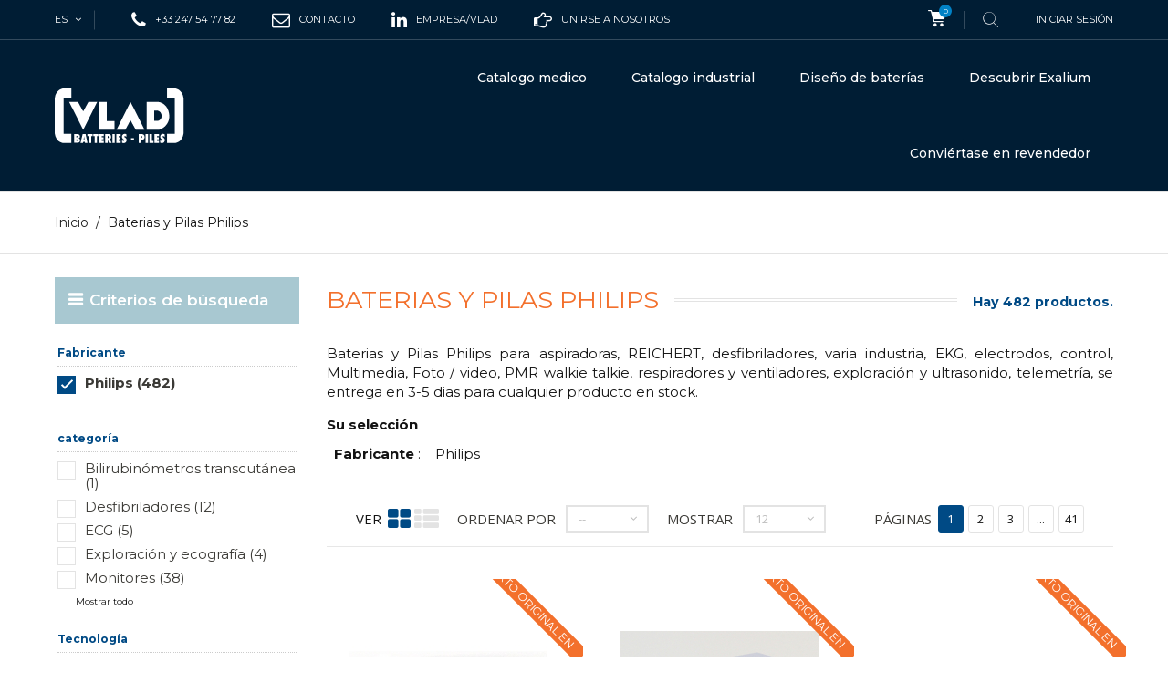

--- FILE ---
content_type: text/html; charset=utf-8
request_url: https://www.vlad.fr/es/s/1043/baterias-y-pilas-philips
body_size: 17447
content:
<!DOCTYPE HTML> <!--[if lt IE 7]><html class="no-js lt-ie9 lt-ie8 lt-ie7" lang="es-ES"><![endif]--> <!--[if IE 7]><html class="no-js lt-ie9 lt-ie8 ie7" lang="es-ES"><![endif]--> <!--[if IE 8]><html class="no-js lt-ie9 ie8" lang="es-ES"><![endif]--> <!--[if gt IE 8]><html class="no-js ie9" lang="es-ES"><![endif]--><html lang="es-ES"><head><meta charset="utf-8" /><title>Baterias y Pilas Philips</title><meta name="description" content="Baterias y Pilas Philips para aspiradoras, REICHERT, desfibriladores, varia industria, EKG, electrodos, control, Multimedia, Foto / video, PMR walkie talkie, respiradores y ventiladores, exploración y ultrasonido, telemetría, se entrega en 3-5 dias para c" /><meta name="keywords" content="Baterias,y,Pilas,Philips,para,aspiradoras,REICHERT,desfibriladores,varia,industria,EKG,electrodos,control,Multimedia,Foto,/,video,PMR,walkie,talkie,respiradores,y,ventiladores,exploración,y,ultrasonido,telemetría" /><meta name="generator" content="PrestaShop" /><meta name="robots" content="index,follow" /><meta name="viewport" content="width=device-width, minimum-scale=0.25, maximum-scale=1.6, initial-scale=1.0" /><meta name="apple-mobile-web-app-capable" content="yes" /><link rel="icon" type="image/vnd.microsoft.icon" href="/img/favicon.ico?1750163682" /><link rel="shortcut icon" type="image/x-icon" href="/img/favicon.ico?1750163682" /><link rel="stylesheet" href="https://www.vlad.fr/themes/extremestyle/cache/v_617_fd334c94c13b387cb6e64212b9172e1b_all.css" type="text/css" media="all" />  <link href="https://fonts.googleapis.com/css?family=Montserrat:300,300i,400,400i,500,600,700&amp;subset=cyrillic,cyrillic-ext,latin-ext,vietnamese" rel="stylesheet"><link href="https://fonts.googleapis.com/css?family=Open+Sans:400,400i,700&amp;subset=cyrillic,cyrillic-ext,greek,greek-ext,latin-ext,vietnamese" rel="stylesheet"> <!--[if IE 8]> 
<script src="https://oss.maxcdn.com/libs/html5shiv/3.7.0/html5shiv.js"></script> 
<script src="https://oss.maxcdn.com/libs/respond.js/1.3.0/respond.min.js"></script> <![endif]--><link rel="preload" as="font" href="/themes/extremestyle/fonts/fontello.woff2?36973888" type="font/woff2" crossorigin="anonymous"><link rel="preload" as="font" href="/themes/extremestyle/fonts/fontawesome-webfont.woff2?v=4.5.0" type="font/woff2" crossorigin="anonymous"></head><body id="advancedsearch-seo-1043" class="advancedsearch-seo-1043 show-left-column hide-right-column lang_es -is-not-index"><div id="page"> <header id="header" class="header"><div class="header__nav nav"><div class="container -responsive"><div class="row"> <nav class="header__nav__box clearfix"><div id="_desktop_languages"><div id="languages-block-top" class="header__languages"><div class="current"> <span class="cur-label hidden-md hidden-lg">Idiomas:</span> <span class="cur-title"> es </span></div><div class="drop-menu languages-block_ul toogle_content"><ul id="first-languages" class="drop-menu-inner"><li > <a href="https://www.vlad.fr/fr/module/pm_advancedsearch4/advancedsearch4?id_seo=1043&amp;seo_url=baterias-y-pilas-philips&amp;id_seo_id_search=7&amp;as4c%5B4%5D%5B0%5D=975" title="Français (French)" rel="alternate" hreflang="fr"> <span> fr </span> </a></li><li > <a href="https://www.vlad.fr/en/module/pm_advancedsearch4/advancedsearch4?id_seo=1043&amp;seo_url=baterias-y-pilas-philips&amp;id_seo_id_search=7&amp;as4c%5B4%5D%5B0%5D=975" title="English (United States)" rel="alternate" hreflang="en"> <span> en </span> </a></li><li > <a href="https://www.vlad.fr/it/module/pm_advancedsearch4/advancedsearch4?id_seo=1043&amp;seo_url=baterias-y-pilas-philips&amp;id_seo_id_search=7&amp;as4c%5B4%5D%5B0%5D=975" title="Italiano (Italian)" rel="alternate" hreflang="it"> <span> it </span> </a></li><li class="selected"> <span> es </span></li></ul></div></div></div><div id="_desktop_phone_"> <span class="icon-phone"></span><div class="_desktop_phone_inner"> +33 247 54 77 82</div></div><div id="_desktop_mail_"> <a href="/contact-1"> <span class="icon-envelope-o"></span><div class="_desktop_phone_inner"> Contacto</div></a></div><div id="_desktop_linkedin_"> <a target="_blank" href="https://www.linkedin.com/company/vlad"> <span class="icon-linkedin"></span><div class="_desktop_phone_inner"> empresa/vlad</div></a></div><div id="_desktop_recrutement_"> <a target="_blank" href="https://carrieres.vlad.fr/"> <span class="icon-hand-o-right"></span><div class="_desktop_phone_inner"> Unirse a nosotros</div></a></div><div id="_desktop_cart_block"><div class="header__cart header_user_catalog"><div class="shopping_cart"> <a class="shopping_cart__link font-cart" href="https://www.vlad.fr/es/index.php?controller=order" title="Ver mi carrito de compra" rel="nofollow"> <span class="ajax_cart_quantity unvisible">0</span> </a></div></div></div><div id="_desktop_search"><div class="header__search"> <span class="js-open-search open-search font-search"></span><div id="search_block_top"><form id="searchbox" class="header__search__wrap" method="get" action="//www.vlad.fr/es/index.php?controller=search" > <span class="search-close js-search-close"></span><div class="search-field container -responsive"> <input type="hidden" name="controller" value="search" /> <input type="hidden" name="orderby" value="position" /> <input type="hidden" name="orderway" value="desc" /> <input class="search_query header__search__text" type="text" id="search_query_top" name="search_query" placeholder="Búsqueda..." value="" /> <button type="submit" name="submit_search" class="header__search__btn font-search"> </button></div></form></div></div></div><div id="_desktop_user_info"><div class="header_user_info dropdown-mobile"><div class="icon-user btn-toggle-mobile js-toggle hidden-lg hidden-md"></div><div class="header_user_info__list dropdown-toggle-mobile js-toggle-list"> <a class="login" href="https://www.vlad.fr/es/index.php?controller=my-account" rel="nofollow" title="Acceda a su cuenta de cliente"> Iniciar sesión </a></div></div></div><div class="mobile-nav hidden-lg hidden-md"><div id="menu-icon" class="icon-bars"></div><div id="_mobile_logo" class="top-logo"></div><div id="_mobile_user_info"></div><div id="_mobile_cart_block"></div></div> </nav></div></div></div><div class="header__main-panel"><div class="container -responsive"><div class="row hidden-sm hidden-xs"><div class="header__main-panel__wrapper clearfix"><div id="_desktop_logo" class="header__logo col-md-2"> <a href="https://www.vlad.fr/" title="Vlad"> <img class="header__logo__img img-responsive" src="/themes/extremestyle/img/VLAD_LOGO_monochromeblanc-01.svg" alt="Vlad"/> </a></div><div id="_desktop_top_menu" class="col-md-10"><div id="block_top_menu" class="sf-contener clearfix"><div class="sf-menu-wrapper"><ul class="sf-menu clearfix menu-content"><li class=""><a href="/es/s/1212/baterias-medicas" title="Baterias medicas" class="sf-with-ul">Catalogo medico</a><ul class="submenu-container clearfix first-in-line-xs" style="display: none; padding-left: 371.5px; padding-right: 371.5px;"><li><h4><a class="product-name" href="/es/s/1212/baterias-medicas" title="Baterías por fabricante">Baterías por fabricante</a></h4><div class="menu-marques"><div><div class="menu-marques-inner"> <a href="/es/s/1252/baterias-air-liquide" title="Baterías Air Liquide"> <img src="/themes/extremestyle/img/accueil vlad/logos/air-liquide-logo-vector-01.svg" alt="Baterías Air Liquide" > </a></div><div class="menu-marques-inner"> <a href="/es/s/809/baterias-arjo" title="Baterías Arjo"> <img src="/themes/extremestyle/img/accueil vlad/logos/arjo-logo-vector-01.svg" alt="Baterías ARJO" > </a></div><div class="menu-marques-inner"> <a href="/es/s/822/baterias-b-braun" title="Baterías B.Braun"> <img src="/themes/extremestyle/img/accueil vlad/logos/bbraun-logo-vector-01-01.svg" alt="Baterías B.Braun" > </a></div><div class="menu-marques-inner"> <a href="/es/s/849/baterias-cardiac-science" title="Baterías Cardiac Science"> <img src="/themes/extremestyle/img/accueil vlad/logos/cardiacscience-logo-vector-01-01-01.svg" alt="Baterías Cardiac Science" > </a></div><div class="menu-marques-inner"> <a href="/es/s/851/baterias-carefusion" title="Baterías Carefusion"> <img src="/themes/extremestyle/img/accueil vlad/logos/carefusion-logo-vector-01-01-01.svg" alt="Baterías Carefusion" > </a></div><div class="menu-marques-inner"> <a href="/es/s/883/baterias-y-pilas-drager" title="Baterias y Pilas DRAGER"> <img src="/themes/extremestyle/img/accueil vlad/logos/drager-logo-vector-01-01-01.svg" alt="Baterias y Pilas DRAGER" > </a></div><div class="menu-marques-inner"> <a href="/es/s/910/baterias-fresenius" title="Baterías Fresenius"> <img src="/themes/extremestyle/img/accueil vlad/logos/fresenius-logo-vector-01-01-01-01.svg" alt="Baterías Fresenius" > </a></div><div class="menu-marques-inner"> <a href="/es/s/915/baterias-y-pilas-ge-healthcare" title="Baterías GE Healthcare"> <img src="/themes/extremestyle/img/accueil vlad/logos/GEHealthcare-logo-vector-01-01-01-01.svg" alt="Baterías GE Healthcare" > </a></div><div class="menu-marques-inner"> <a href="/es/s/934/baterias-hill-rom" title="Baterías Hill-Rom"> <img src="/themes/extremestyle/img/accueil vlad/logos/hill-rom-logo-vector-01.svg" alt="Baterías Hill-Rom" > </a></div><div class="menu-marques-inner"> <a href="/es/s/987/baterias-maquet" title="Baterías Maquet Getinge"> <img src="/themes/extremestyle/img/accueil vlad/logos/maquet-logo-vector-01-01-01-01.svg" alt="Baterías Maquet Getinge" > </a></div><div class="menu-marques-inner"> <a href="/es/s/1005/baterias-mindray-datascope" title="Baterías Mindray"> <img src="/themes/extremestyle/img/accueil vlad/logos/mindray-logo-vector-01-01.svg" alt="Baterías Mindray" > </a></div><div class="menu-marques-inner"> <a href="/es/s/1018/baterias-nihon-kohden" title="Baterías Nihon Koden"> <img src="/themes/extremestyle/img/accueil vlad/logos/nihonkohden-logo-vector-01-01-01.svg" alt="Baterías Nihon Koden" > </a></div><div class="menu-marques-inner"> <a href="/es/s/1043/baterias-y-pilas-philips" title="Baterías Philips"> <img src="/themes/extremestyle/img/accueil vlad/logos/philips-logo-vector-01-01.svg" alt="Baterías Philips" > </a></div><div class="menu-marques-inner"> <a href="/es/s/1044/baterias-y-pilas-physiocontrol" title="Baterías Physiocontrol"> <img src="/themes/extremestyle/img/accueil vlad/logos/physiocontrol-logo-vector-01-01-01.svg" alt="Baterías Physiocontrol" > </a></div><div class="menu-marques-inner"> <a href="/es/s/1074/baterias-y-pilas-schiller" title="Baterías Schiller"> <img src="/themes/extremestyle/img/accueil vlad/logos/schiller-logo-vector-01-01-01.svg" alt="Baterías Schiller" > </a></div><div class="menu-marques-inner"> <a href="/es/s/1105/baterias-stryker" title="Baterías Stryker"> <img src="/themes/extremestyle/img/accueil vlad/logos/stryker-logo-vector-01-01-01-01.svg" alt="Baterías Stryker" > </a></div><div class="menu-marques-inner"> <a href="/es/s/1136/baterias-y-pilas-welch-allyn" title="Baterías Welch Allyn"> <img src="/themes/extremestyle/img/accueil vlad/logos/welchallyn-logo-vector-01-01-01-01.svg" alt="Baterías Welch Allyn" > </a></div><div class="menu-marques-inner"> <a href="/es/s/1143/baterias-zoll" title="Baterías Zoll"> <img src="/themes/extremestyle/img/accueil vlad/logos/zoll-logo-vector-01-01-01.svg" alt="Baterías Zoll" > </a></div></div><div class="toutes-marques"> <a href="/es/s/1212/baterias-medicas" title="Todas las otras marcas"> Todas las otras marcas... </a></div></div></li><li><h4><a class="product-name" href="/es/s/1212/baterias-medicas" title="Baterías por dispositivo">Baterías por dispositivo</a></h4><ul><li><a href="/es/s/1176/baterias-para-aspirador-de-mucosidad" title="Baterias para aspirador de mucosidad">Aspirador de mucosidad</a></li><li><a href="/es/s/1185/baterias-y-pilas-para-desfibriladores" title="Baterias y Pilas para Desfibriladores">Desfibriladores</a></li><li><a href="/es/s/1197/baterias-y-pilas-para-ecg" title="Baterias y Pilas para ECG">ECG</a></li><li><a href="/es/s/1209/baterias-para-levantadores-de-pacientes" title="Baterias para Levantadores de pacientes">Levantadores de pacientes</a></li><li><a href="/es/s/1214/baterias-para-monitores" title="baterias-para-monitores">Monitores</a></li><li><a href="/es/s/1215/baterias-para-motores-quirurgicos" title="Baterias para Motores quirurgicos">Motores quirurgicos</a></li><li><a href="/es/s/1221/baterias-para-oximetros-de-pulso" title="Baterias para Oximetros de pulso">Oximetros de pulso</a></li><li><a href="/es/s/1228/baterias-para-bombas" title="Baterias para Bombas">Bombas</a></li><li><a href="/es/s/1230/baterias-para-bomba-de-jeringua" title="Baterias para Bomba de jeringa">Bomba de jeringa</a></li><li><a href="/es/s/1232/baterias-para-respiradores-y-ventiladores" title="Baterias para Respiradores y ventiladores">Respiradores y ventiladores</a></li><li><a href="/es/s/1234/baterias-para-exploracion-y-ecografia" title="Baterias para Exploracion y ecografia ">Exploracion y ecografia</a></li><li><a href="/es/s/1236/baterias-para-scialytic" title="Baterias para scialytic">Scialytic</a></li><li><a href="/es/s/1202/baterias-para-scooters-electricos-y-sillas" title="Baterias para scooters electricos y sillas">Scooters electricos y sillas</a></li><li><a href="/es/s/1212/baterias-medicas" title="Todos los dispositivos">Todos los dispositivos...</a></li></ul></li><li class="bloc_menu"><div id="piles"><h3><a href="/es/s/1224/pilas" title="Pilas alcalina, pilas lithium...">PILAS</a></h3></div><div id="plomb"><h3><a href="/es/s/1239/baterias-de-plomo" title="Baterias de plomo">BATERIAS DE PLOMO</a></h3></div><div id="accessoires"><h3><a href="/es/s/1281/accesorios" title="ACCESORIOS">ACCESORIOS</a></h3></div></li></ul></li><li class=""><a href="/es/s/1207/baterias-industriales" title="Baterias industriales" class="sf-with-ul">Catalogo industrial</a><ul class="submenu-container clearfix first-in-line-xs" style="display: none; padding-left: 371.5px; padding-right: 371.5px;"><li><h4><a class="product-name" href="/es/s/1207/baterias-industriales" title="Baterías por marca">Baterías por marca</a></h4><div class="menu-marques"><div><div class="menu-marques-inner"> <a href="/es/s/807/baterias-ansmann" title="Baterias Ansmann"> <img src="/themes/extremestyle/img/accueil vlad/logos/menu_industriel/ansmann-logo-vector-01.svg" alt="Baterias Ansmann" ></a></div><div><div class="menu-marques-inner"> <a href="/es/s/812/baterias-arts" title="baterias Arts Energy"> <img src="/themes/extremestyle/img/accueil vlad/logos/menu_industriel/arts-energy-logo-vector-01.svg" alt="baterias Arts Energy" ></a></div><div><div class="menu-marques-inner"> <a href="/es/s/890/pilas-energizer" title="Pilas Energizer"> <img src="/themes/extremestyle/img/accueil vlad/logos/menu_industriel/energizer-logo-vector-01.svg" alt="Pilas Energizer" ></a></div><div><div class="menu-marques-inner"> <a href="/es/s/891/baterias-enersys" title="Baterias Enersys"> <img src="/themes/extremestyle/img/accueil vlad/logos/menu_industriel/enersys-logo-vector-01.svg" alt="Baterias Enersys" ></a></div><div><div class="menu-marques-inner"> <a href="/es/s/1255/baterias-exalium" title="Pilas y baterias Exalium"> <img src="/themes/extremestyle/img/accueil vlad/logos/menu_industriel/exalium-logo-vector-01.svg" alt="Pilas y baterias Exalium" ></a></div><div><div class="menu-marques-inner"> <a href="/es/s/899/baterias-exide" title="Baterias Exide"> <img src="/themes/extremestyle/img/accueil vlad/logos/menu_industriel/exide-logo-vector-01.svg" alt="Baterias Exide" ></a></div><div><div class="menu-marques-inner"> <a href="/es/s/1257/antorchas-led-lenser" title="antorchas Led Lenser"> <img src="/themes/extremestyle/img/accueil vlad/logos/menu_industriel/ledlenser-logo-vector-01.svg" alt="antorchas Led Lenser" ></a></div><div><div class="menu-marques-inner"> <a href="/es/s/988/mascot" title="Cargadores Mascot"> <img src="/themes/extremestyle/img/accueil vlad/logos/menu_industriel/m-mascot-logo-vector-01.svg" alt="Cargadores Mascot" ></a></div><div><div class="menu-marques-inner"> <a href="/es/s/867/batteries-csb" title=" CSB Batteries"> <img src="/themes/extremestyle/img/accueil vlad/logos/menu_industriel/csb-logo-vector-2025" alt=" CSB Batteries" ></a></div><div><div class="menu-marques-inner"> <a href="/es/s/1037/baterias-y-pilas-panasonic" title="Baterias y pilas Panasonic"> <img src="/themes/extremestyle/img/accueil vlad/logos/menu_industriel/panasonic-logo-vector-01.svg" alt="Baterias y pilas Panasonic" ></a></div><div><div class="menu-marques-inner"> <a href="/es/s/1256/faros-petzl" title="Faros Petzl"> <img src="/themes/extremestyle/img/accueil vlad/logos/menu_industriel/petzl-logo-vector-01.svg" alt="Faros Petzl" ></a></div><div><div class="menu-marques-inner"> <a href="/es/s/1064/baterias-y-pilas-saft" title="Baterias y pilas Saft"> <img src="/themes/extremestyle/img/accueil vlad/logos/menu_industriel/saft-logo-vector-01.svg" alt="Baterias y pilas Saft" ></a></div><div><div class="menu-marques-inner"> <a href="/es/s/1111/pilas-tadiran" title="Pilas Tadiran"> <img src="/themes/extremestyle/img/accueil vlad/logos/menu_industriel/tadiran-logo-vector-01.svg" alt="Pilas Tadiran" ></a></div><div><div class="menu-marques-inner"> <a href="/es/s/1124/baterias-y-pilas-varta" title="Baterias y pilas Varta"> <img src="/themes/extremestyle/img/accueil vlad/logos/menu_industriel/varta-logo-vector-01.svg" alt="Baterias y pilas Varta" ></a></div><div><div class="menu-marques-inner"> <a href="/es/s/1140/baterias-yuasa" title="Baterias Yuasa"> <img src="/themes/extremestyle/img/accueil vlad/logos/menu_industriel/yuasa-logo-vector-01.svg" alt="Baterias Yuasa" ></a></div></div><div class="toutes-marques"> <a href="/es/s/1207/baterias-industriales" title="Todas las otras marcas"> Todas las otras marcas... </a></div></div></li><li><h4><a class="product-name" href="/es/s/1207/baterias-industriales" title="Por categoria">Por categoria</a></h4><ul><li><a href="/es/s/1224/pilas" title="Pilas">Pilas</a></li><li><a href="/es/s/1239/baterias-de-plomo" title="Baterias de plomo">Baterias de plomo</a></li><li><a href="/es/15-acumuladores" title="Acumuladores">Acumuladores</a></li><li><a href="/es/21-cargadores-y-fuentes" title="Cargadores y fuentes">Cargadores y fuentes</a></li><li><a href="/es/16-iluminacion" title="Iluminación">Iluminación</a></li></ul><h4><a class="product-name" href="/es/s/1207/baterias-industriales" title="Por uso">Por uso</a></h4><ul><li><a href="/es/95-alarmas" title="Alarmas">Alarmas</a></li><li><a href="/es/s/1181/baterias-de-iluminacion-de-emergencia" title="Iluminación de emergencia">Iluminación de emergencia</a></li><li><a href="/es/87-inversores" title="inversores">Inversores</a></li><li><a href="/es/94-herramientas-portatiles" title="Herramientas portátiles">Herramientas portátiles</a></li><li><a href="/es/101-pmr-walkie-talkie" title="PMR walkie-talkie">PMR walkie-talkie</a></li><li><a href="/es/s/1207/baterias-industriales" title="Todas las baterías por uso...">Todas las baterías por uso...</a></li></ul></li><li class="bloc_menu"><div id="b4p"> <a href="https://www.batteries4pro.com" title="Todas las baterías en línea para particulares y profesionales." target="_blank"> <img src="/themes/extremestyle/img/accueil vlad/Batteries4pro-professionnels-revendeurs-particuliers-ES.jpg" width="250" height="425"></div></li></ul></li><li><a href="/es/baterias-de-alta-tecnologia-disenador-y-fabricante-5" title="Baterías personalizadas">Diseño de baterías</a></li><li><a href="/es/content/9-descubrir-exalium" title="Descubrir Exalium">Descubrir Exalium</a></li><li><a href="/conviertase-en-revendedor-exalium-6" title="Conviertase en revendedor">Conviértase en revendedor</a></li></ul></div></div></div><style>.features-home {
    background-image: url(https://www.vlad.fr/modules/htmlbanners6/views/img/upload/);
    background-position: 50% 0;
    background-repeat: no-repeat;
    -webkit-background-size: cover;
    background-size: cover;
}
            .testimonials-wrapper {
    background-image: url(https://www.vlad.fr/modules/htmlbanners6/views/img/upload/sample-3.jpg);
    background-position: 50% 0;
    background-repeat: no-repeat;
    -webkit-background-size: cover;
    background-size: cover;
}
            .promo-banner {
    background-image: url(https://www.vlad.fr/modules/htmlbanners6/views/img/upload/);
    background-position: 50% 0;
    background-repeat: no-repeat;
    -webkit-background-size: cover;
    background-size: cover;
}
            .-is-not-index #header {
    background-image: url(https://www.vlad.fr/modules/htmlbanners6/views/img/upload/96cff3df3f0d93138cc204387261de6ebdf4e8a9_VLAD-back-menu.png);
    background-position: 50% 0;
    background-repeat: no-repeat;
    -webkit-background-size: cover;
    background-size: cover;
}</style></div></div><div id="mobile_top_menu_wrapper" class="hidden-lg hidden-md"><div class="wrapper-nav"><div id="_mobile_languages"></div><div id="_mobile_currencies"></div></div><div class="wrapper-modules"><div id="_mobile_search"></div></div><div id="_mobile_top_menu"></div><div id="_mobile_phone_"></div><div id="_mobile_mail_"></div><div id="_mobile_linkedin_"></div><div id="_mobile_recrutement_"></div></div></div> </header><div class="columns-container"><div class="breadcrumb clearfix"><div class="container -responsive"> <a class="home" href="https://www.vlad.fr/" title="De regreso a Inicio">Inicio</a> <span class="navigation-pipe">/</span> Baterias y Pilas Philips</div></div><div id="columns" class="container -responsive"><div class="row"><div id="left_column" class="column col-xs-12 col-md-3"><div id="PM_ASBlockOutput_7" class="PM_ASBlockOutput PM_ASBlockOutputVertical block"><div id="PM_ASBlock_7"><p class="title_block">Criterios de b&uacute;squeda</p><div class="block_content"> <a href="javascript:void(0)" class="PM_ASResetSearch">Atrás</a><div class="clear"></div><form action="https://www.vlad.fr/es/module/pm_advancedsearch4/advancedsearch4" method="GET" id="PM_ASForm_7" class="PM_ASForm"><div id="PM_ASCriterionsGroup_7_4" class="PM_ASCriterionsSEOGroupDisabled PM_ASCriterionsGroup"><div id="PM_ASCriterionsOutput_7_4" class="PM_ASCriterionsOutput"><div id="PM_ASCriterions_7_4" class="PM_ASCriterions"><p class="PM_ASCriterionsGroupTitle PM_ASCriterionsGroupCollapsable PM_ASCriterionsArrowDown" id="PM_ASCriterionsGroupTitle_7_4" rel="4"><b>Fabricante</b></p><div class="PM_ASCriterionsGroupOuter"><div class="PM_ASCriterionStepEnable"><ul id="PM_ASCriterionGroupCheckbox_7_4" class="PM_ASCriterionGroupCheckbox"><li><p class="checkbox"> <input type="checkbox" value="975" data-id-criterion-group="4" id="as4c_4_975" name="as4c[4][]" checked="checked" class="PM_ASCriterionCheckbox" /> <label for="as4c_4_975" class="PM_ASLabelCheckbox PM_ASLabelCheckboxSelected"> <a class="PM_ASLabelLink" href="javascript:void(0)"> Philips (482) </a> </label></p></li></ul></div></div><div class="clear"></div><a href="javascript:void(0)" class="PM_ASResetGroup" rel="4">Restablecer este grupo</a></div><div class="clear"></div></div></div><div id="PM_ASCriterionsGroup_7_11" class="PM_ASCriterionsGroup"><div id="PM_ASCriterionsOutput_7_11" class="PM_ASCriterionsOutput"><div id="PM_ASCriterions_7_11" class="PM_ASCriterions"><p class="PM_ASCriterionsGroupTitle PM_ASCriterionsGroupCollapsable PM_ASCriterionsArrowDown" id="PM_ASCriterionsGroupTitle_7_11" rel="11"><b>categor&iacute;a</b></p><div class="PM_ASCriterionsGroupOuter"><div class="PM_ASCriterionStepEnable"><ul id="PM_ASCriterionGroupCheckbox_7_11" class="PM_ASCriterionGroupCheckbox"><li><p class="checkbox"> <input type="checkbox" value="2287" data-id-criterion-group="11" id="as4c_11_2287" name="as4c[11][]" class="PM_ASCriterionCheckbox" /> <label for="as4c_11_2287" class="PM_ASLabelCheckbox"> <a class="PM_ASLabelLink" href="javascript:void(0)"> Bilirubin&oacute;metros transcut&aacute;nea (1) </a> </label></p></li><li><p class="checkbox"> <input type="checkbox" value="2288" data-id-criterion-group="11" id="as4c_11_2288" name="as4c[11][]" class="PM_ASCriterionCheckbox" /> <label for="as4c_11_2288" class="PM_ASLabelCheckbox"> <a class="PM_ASLabelLink" href="javascript:void(0)"> Desfibriladores (12) </a> </label></p></li><li><p class="checkbox"> <input type="checkbox" value="2293" data-id-criterion-group="11" id="as4c_11_2293" name="as4c[11][]" class="PM_ASCriterionCheckbox" /> <label for="as4c_11_2293" class="PM_ASLabelCheckbox"> <a class="PM_ASLabelLink" href="javascript:void(0)"> ECG (5) </a> </label></p></li><li><p class="checkbox"> <input type="checkbox" value="2314" data-id-criterion-group="11" id="as4c_11_2314" name="as4c[11][]" class="PM_ASCriterionCheckbox" /> <label for="as4c_11_2314" class="PM_ASLabelCheckbox"> <a class="PM_ASLabelLink" href="javascript:void(0)"> Exploraci&oacute;n y ecograf&iacute;a (4) </a> </label></p></li><li><p class="checkbox"> <input type="checkbox" value="2304" data-id-criterion-group="11" id="as4c_11_2304" name="as4c[11][]" class="PM_ASCriterionCheckbox" /> <label for="as4c_11_2304" class="PM_ASLabelCheckbox"> <a class="PM_ASLabelLink" href="javascript:void(0)"> Monitores (38) </a> </label></p></li><li data-id-criterion-group="11" class="PM_ASCriterionHide"><p class="checkbox"> <input type="checkbox" value="2307" data-id-criterion-group="11" id="as4c_11_2307" name="as4c[11][]" class="PM_ASCriterionCheckbox" /> <label for="as4c_11_2307" class="PM_ASLabelCheckbox"> <a class="PM_ASLabelLink" href="javascript:void(0)"> Ox&iacute;metros de pulso (2) </a> </label></p></li><li data-id-criterion-group="11" class="PM_ASCriterionHide"><p class="checkbox"> <input type="checkbox" value="2313" data-id-criterion-group="11" id="as4c_11_2313" name="as4c[11][]" class="PM_ASCriterionCheckbox" /> <label for="as4c_11_2313" class="PM_ASLabelCheckbox"> <a class="PM_ASLabelLink" href="javascript:void(0)"> Respiradores y ventiladores (6) </a> </label></p></li><li data-id-criterion-group="11" class="PM_ASCriterionHide"><p class="checkbox"> <input type="checkbox" value="2319" data-id-criterion-group="11" id="as4c_11_2319" name="as4c[11][]" class="PM_ASCriterionCheckbox" /> <label for="as4c_11_2319" class="PM_ASLabelCheckbox"> <a class="PM_ASLabelLink" href="javascript:void(0)"> Telemetr&iacute;a (1) </a> </label></p></li><li data-id-criterion-group="11" class="PM_ASCriterionHide"><p class="checkbox"> <input type="checkbox" value="2292" data-id-criterion-group="11" id="as4c_11_2292" name="as4c[11][]" class="PM_ASCriterionCheckbox" /> <label for="as4c_11_2292" class="PM_ASLabelCheckbox"> <a class="PM_ASLabelLink" href="javascript:void(0)"> Varios m&eacute;dicos (4) </a> </label></p></li></ul><p class="PM_ASCriterionHideToogleClick PM_ASCriterionHideToogle_7"><a href="javascript:void(0);" class="PM_ASCriterionHideToogleLink" ><span class="PM_ASShow">Mostrar todo</span><span class="PM_ASHide">Ocultar</span></a></p></div></div></div><div class="clear"></div></div></div><div id="PM_ASCriterionsGroup_7_13" class="PM_ASCriterionsGroup"><div id="PM_ASCriterionsOutput_7_13" class="PM_ASCriterionsOutput"><div id="PM_ASCriterions_7_13" class="PM_ASCriterions"><p class="PM_ASCriterionsGroupTitle PM_ASCriterionsGroupCollapsable PM_ASCriterionsArrowDown" id="PM_ASCriterionsGroupTitle_7_13" rel="13"><b>Tecnolog&iacute;a</b></p><div class="PM_ASCriterionsGroupOuter"><div class="PM_ASCriterionStepEnable"><ul id="PM_ASCriterionGroupCheckbox_7_13" class="PM_ASCriterionGroupCheckbox"><li><p class="checkbox"> <input type="checkbox" value="5381" data-id-criterion-group="13" id="as4c_13_5381" name="as4c[13][]" class="PM_ASCriterionCheckbox" /> <label for="as4c_13_5381" class="PM_ASLabelCheckbox"> <a class="PM_ASLabelLink" href="javascript:void(0)"> &agrave; d&eacute;charge (36) </a> </label></p></li><li><p class="checkbox"> <input type="checkbox" value="5382" data-id-criterion-group="13" id="as4c_13_5382" name="as4c[13][]" class="PM_ASCriterionCheckbox" /> <label for="as4c_13_5382" class="PM_ASLabelCheckbox"> <a class="PM_ASLabelLink" href="javascript:void(0)"> fluorescent (71) </a> </label></p></li><li><p class="checkbox"> <input type="checkbox" value="4467" data-id-criterion-group="13" id="as4c_13_4467" name="as4c[13][]" class="PM_ASCriterionCheckbox" /> <label for="as4c_13_4467" class="PM_ASLabelCheckbox"> <a class="PM_ASLabelLink" href="javascript:void(0)"> hal&oacute;geno (35) </a> </label></p></li><li><p class="checkbox"> <input type="checkbox" value="4468" data-id-criterion-group="13" id="as4c_13_4468" name="as4c[13][]" class="PM_ASCriterionCheckbox" /> <label for="as4c_13_4468" class="PM_ASLabelCheckbox"> <a class="PM_ASLabelLink" href="javascript:void(0)"> Incandescente (2) </a> </label></p></li><li><p class="checkbox"> <input type="checkbox" value="4470" data-id-criterion-group="13" id="as4c_13_4470" name="as4c[13][]" class="PM_ASCriterionCheckbox" /> <label for="as4c_13_4470" class="PM_ASLabelCheckbox"> <a class="PM_ASLabelLink" href="javascript:void(0)"> LED (2) </a> </label></p></li><li data-id-criterion-group="13" class="PM_ASCriterionHide"><p class="checkbox"> <input type="checkbox" value="4473" data-id-criterion-group="13" id="as4c_13_4473" name="as4c[13][]" class="PM_ASCriterionCheckbox" /> <label for="as4c_13_4473" class="PM_ASLabelCheckbox"> <a class="PM_ASLabelLink" href="javascript:void(0)"> Li - Ion (31) </a> </label></p></li><li data-id-criterion-group="13" class="PM_ASCriterionHide"><p class="checkbox"> <input type="checkbox" value="4476" data-id-criterion-group="13" id="as4c_13_4476" name="as4c[13][]" class="PM_ASCriterionCheckbox" /> <label for="as4c_13_4476" class="PM_ASLabelCheckbox"> <a class="PM_ASLabelLink" href="javascript:void(0)"> Litio (6) </a> </label></p></li><li data-id-criterion-group="13" class="PM_ASCriterionHide"><p class="checkbox"> <input type="checkbox" value="4481" data-id-criterion-group="13" id="as4c_13_4481" name="as4c[13][]" class="PM_ASCriterionCheckbox" /> <label for="as4c_13_4481" class="PM_ASLabelCheckbox"> <a class="PM_ASLabelLink" href="javascript:void(0)"> Ni-Cd (6) </a> </label></p></li><li data-id-criterion-group="13" class="PM_ASCriterionHide"><p class="checkbox"> <input type="checkbox" value="4482" data-id-criterion-group="13" id="as4c_13_4482" name="as4c[13][]" class="PM_ASCriterionCheckbox" /> <label for="as4c_13_4482" class="PM_ASLabelCheckbox"> <a class="PM_ASLabelLink" href="javascript:void(0)"> Ni-Mh (7) </a> </label></p></li><li data-id-criterion-group="13" class="PM_ASCriterionHide"><p class="checkbox"> <input type="checkbox" value="4485" data-id-criterion-group="13" id="as4c_13_4485" name="as4c[13][]" class="PM_ASCriterionCheckbox" /> <label for="as4c_13_4485" class="PM_ASLabelCheckbox"> <a class="PM_ASLabelLink" href="javascript:void(0)"> Plomo (27) </a> </label></p></li><li data-id-criterion-group="13" class="PM_ASCriterionHide"><p class="checkbox"> <input type="checkbox" value="4767" data-id-criterion-group="13" id="as4c_13_4767" name="as4c[13][]" class="PM_ASCriterionCheckbox" /> <label for="as4c_13_4767" class="PM_ASLabelCheckbox"> <a class="PM_ASLabelLink" href="javascript:void(0)"> _Autre (22) </a> </label></p></li></ul><p class="PM_ASCriterionHideToogleClick PM_ASCriterionHideToogle_7"><a href="javascript:void(0);" class="PM_ASCriterionHideToogleLink" ><span class="PM_ASShow">Mostrar todo</span><span class="PM_ASHide">Ocultar</span></a></p></div></div></div><div class="clear"></div></div></div><div id="PM_ASCriterionsGroup_7_5" class="PM_ASCriterionsGroup"><div id="PM_ASCriterionsOutput_7_5" class="PM_ASCriterionsOutput"><div id="PM_ASCriterions_7_5" class="PM_ASCriterions"><p class="PM_ASCriterionsGroupTitle PM_ASCriterionsGroupCollapsable PM_ASCriterionsArrowDown" id="PM_ASCriterionsGroupTitle_7_5" rel="5"><b>Tensi&oacute;n</b></p><div class="PM_ASCriterionsGroupOuter"><div class="PM_ASCriterionStepEnable"><ul id="PM_ASCriterionGroupCheckbox_7_5" class="PM_ASCriterionGroupCheckbox"><li><p class="checkbox"> <input type="checkbox" value="5389" data-id-criterion-group="5" id="as4c_5_5389" name="as4c[5][]" class="PM_ASCriterionCheckbox" /> <label for="as4c_5_5389" class="PM_ASLabelCheckbox"> <a class="PM_ASLabelLink" href="javascript:void(0)"> 0.175 (1) </a> </label></p></li><li><p class="checkbox"> <input type="checkbox" value="1190" data-id-criterion-group="5" id="as4c_5_1190" name="as4c[5][]" class="PM_ASCriterionCheckbox" /> <label for="as4c_5_1190" class="PM_ASLabelCheckbox"> <a class="PM_ASLabelLink" href="javascript:void(0)"> 2 (1) </a> </label></p></li><li><p class="checkbox"> <input type="checkbox" value="1232" data-id-criterion-group="5" id="as4c_5_1232" name="as4c[5][]" class="PM_ASCriterionCheckbox" /> <label for="as4c_5_1232" class="PM_ASLabelCheckbox"> <a class="PM_ASLabelLink" href="javascript:void(0)"> 3 (3) </a> </label></p></li><li><p class="checkbox"> <input type="checkbox" value="1240" data-id-criterion-group="5" id="as4c_5_1240" name="as4c[5][]" class="PM_ASCriterionCheckbox" /> <label for="as4c_5_1240" class="PM_ASLabelCheckbox"> <a class="PM_ASLabelLink" href="javascript:void(0)"> 3.6 (2) </a> </label></p></li><li><p class="checkbox"> <input type="checkbox" value="1242" data-id-criterion-group="5" id="as4c_5_1242" name="as4c[5][]" class="PM_ASCriterionCheckbox" /> <label for="as4c_5_1242" class="PM_ASLabelCheckbox"> <a class="PM_ASLabelLink" href="javascript:void(0)"> 3.7 (2) </a> </label></p></li><li data-id-criterion-group="5" class="PM_ASCriterionHide"><p class="checkbox"> <input type="checkbox" value="1244" data-id-criterion-group="5" id="as4c_5_1244" name="as4c[5][]" class="PM_ASCriterionCheckbox" /> <label for="as4c_5_1244" class="PM_ASLabelCheckbox"> <a class="PM_ASLabelLink" href="javascript:void(0)"> 3.8 (1) </a> </label></p></li><li data-id-criterion-group="5" class="PM_ASCriterionHide"><p class="checkbox"> <input type="checkbox" value="5619" data-id-criterion-group="5" id="as4c_5_5619" name="as4c[5][]" class="PM_ASCriterionCheckbox" /> <label for="as4c_5_5619" class="PM_ASLabelCheckbox"> <a class="PM_ASLabelLink" href="javascript:void(0)"> 4.35 (1) </a> </label></p></li><li data-id-criterion-group="5" class="PM_ASCriterionHide"><p class="checkbox"> <input type="checkbox" value="1262" data-id-criterion-group="5" id="as4c_5_1262" name="as4c[5][]" class="PM_ASCriterionCheckbox" /> <label for="as4c_5_1262" class="PM_ASLabelCheckbox"> <a class="PM_ASLabelLink" href="javascript:void(0)"> 4.5 (1) </a> </label></p></li><li data-id-criterion-group="5" class="PM_ASCriterionHide"><p class="checkbox"> <input type="checkbox" value="1281" data-id-criterion-group="5" id="as4c_5_1281" name="as4c[5][]" class="PM_ASCriterionCheckbox" /> <label for="as4c_5_1281" class="PM_ASLabelCheckbox"> <a class="PM_ASLabelLink" href="javascript:void(0)"> 6 (16) </a> </label></p></li><li data-id-criterion-group="5" class="PM_ASCriterionHide"><p class="checkbox"> <input type="checkbox" value="5687" data-id-criterion-group="5" id="as4c_5_5687" name="as4c[5][]" class="PM_ASCriterionCheckbox" /> <label for="as4c_5_5687" class="PM_ASLabelCheckbox"> <a class="PM_ASLabelLink" href="javascript:void(0)"> 6.75 (1) </a> </label></p></li><li data-id-criterion-group="5" class="PM_ASCriterionHide"><p class="checkbox"> <input type="checkbox" value="1287" data-id-criterion-group="5" id="as4c_5_1287" name="as4c[5][]" class="PM_ASCriterionCheckbox" /> <label for="as4c_5_1287" class="PM_ASLabelCheckbox"> <a class="PM_ASLabelLink" href="javascript:void(0)"> 7.2 (2) </a> </label></p></li><li data-id-criterion-group="5" class="PM_ASCriterionHide"><p class="checkbox"> <input type="checkbox" value="1291" data-id-criterion-group="5" id="as4c_5_1291" name="as4c[5][]" class="PM_ASCriterionCheckbox" /> <label for="as4c_5_1291" class="PM_ASLabelCheckbox"> <a class="PM_ASLabelLink" href="javascript:void(0)"> 7.4 (1) </a> </label></p></li><li data-id-criterion-group="5" class="PM_ASCriterionHide"><p class="checkbox"> <input type="checkbox" value="1293" data-id-criterion-group="5" id="as4c_5_1293" name="as4c[5][]" class="PM_ASCriterionCheckbox" /> <label for="as4c_5_1293" class="PM_ASLabelCheckbox"> <a class="PM_ASLabelLink" href="javascript:void(0)"> 7.5 (1) </a> </label></p></li><li data-id-criterion-group="5" class="PM_ASCriterionHide"><p class="checkbox"> <input type="checkbox" value="1301" data-id-criterion-group="5" id="as4c_5_1301" name="as4c[5][]" class="PM_ASCriterionCheckbox" /> <label for="as4c_5_1301" class="PM_ASLabelCheckbox"> <a class="PM_ASLabelLink" href="javascript:void(0)"> 9 (3) </a> </label></p></li><li data-id-criterion-group="5" class="PM_ASCriterionHide"><p class="checkbox"> <input type="checkbox" value="1143" data-id-criterion-group="5" id="as4c_5_1143" name="as4c[5][]" class="PM_ASCriterionCheckbox" /> <label for="as4c_5_1143" class="PM_ASLabelCheckbox"> <a class="PM_ASLabelLink" href="javascript:void(0)"> 10.8 (2) </a> </label></p></li><li data-id-criterion-group="5" class="PM_ASCriterionHide"><p class="checkbox"> <input type="checkbox" value="5373" data-id-criterion-group="5" id="as4c_5_5373" name="as4c[5][]" class="PM_ASCriterionCheckbox" /> <label for="as4c_5_5373" class="PM_ASLabelCheckbox"> <a class="PM_ASLabelLink" href="javascript:void(0)"> 10.8 (8) </a> </label></p></li><li data-id-criterion-group="5" class="PM_ASCriterionHide"><p class="checkbox"> <input type="checkbox" value="1146" data-id-criterion-group="5" id="as4c_5_1146" name="as4c[5][]" class="PM_ASCriterionCheckbox" /> <label for="as4c_5_1146" class="PM_ASLabelCheckbox"> <a class="PM_ASLabelLink" href="javascript:void(0)"> 11.1 (7) </a> </label></p></li><li data-id-criterion-group="5" class="PM_ASCriterionHide"><p class="checkbox"> <input type="checkbox" value="1152" data-id-criterion-group="5" id="as4c_5_1152" name="as4c[5][]" class="PM_ASCriterionCheckbox" /> <label for="as4c_5_1152" class="PM_ASLabelCheckbox"> <a class="PM_ASLabelLink" href="javascript:void(0)"> 12 (27) </a> </label></p></li><li data-id-criterion-group="5" class="PM_ASCriterionHide"><p class="checkbox"> <input type="checkbox" value="1161" data-id-criterion-group="5" id="as4c_5_1161" name="as4c[5][]" class="PM_ASCriterionCheckbox" /> <label for="as4c_5_1161" class="PM_ASLabelCheckbox"> <a class="PM_ASLabelLink" href="javascript:void(0)"> 14 (1) </a> </label></p></li><li data-id-criterion-group="5" class="PM_ASCriterionHide"><p class="checkbox"> <input type="checkbox" value="1162" data-id-criterion-group="5" id="as4c_5_1162" name="as4c[5][]" class="PM_ASCriterionCheckbox" /> <label for="as4c_5_1162" class="PM_ASLabelCheckbox"> <a class="PM_ASLabelLink" href="javascript:void(0)"> 14.4 (5) </a> </label></p></li><li data-id-criterion-group="5" class="PM_ASCriterionHide"><p class="checkbox"> <input type="checkbox" value="2876" data-id-criterion-group="5" id="as4c_5_2876" name="as4c[5][]" class="PM_ASCriterionCheckbox" /> <label for="as4c_5_2876" class="PM_ASLabelCheckbox"> <a class="PM_ASLabelLink" href="javascript:void(0)"> 14.5 (1) </a> </label></p></li><li data-id-criterion-group="5" class="PM_ASCriterionHide"><p class="checkbox"> <input type="checkbox" value="2395" data-id-criterion-group="5" id="as4c_5_2395" name="as4c[5][]" class="PM_ASCriterionCheckbox" /> <label for="as4c_5_2395" class="PM_ASLabelCheckbox"> <a class="PM_ASLabelLink" href="javascript:void(0)"> 14.6 (1) </a> </label></p></li><li data-id-criterion-group="5" class="PM_ASCriterionHide"><p class="checkbox"> <input type="checkbox" value="1165" data-id-criterion-group="5" id="as4c_5_1165" name="as4c[5][]" class="PM_ASCriterionCheckbox" /> <label for="as4c_5_1165" class="PM_ASLabelCheckbox"> <a class="PM_ASLabelLink" href="javascript:void(0)"> 14.8 (6) </a> </label></p></li><li data-id-criterion-group="5" class="PM_ASCriterionHide"><p class="checkbox"> <input type="checkbox" value="1168" data-id-criterion-group="5" id="as4c_5_1168" name="as4c[5][]" class="PM_ASCriterionCheckbox" /> <label for="as4c_5_1168" class="PM_ASLabelCheckbox"> <a class="PM_ASLabelLink" href="javascript:void(0)"> 15 (2) </a> </label></p></li><li data-id-criterion-group="5" class="PM_ASCriterionHide"><p class="checkbox"> <input type="checkbox" value="1177" data-id-criterion-group="5" id="as4c_5_1177" name="as4c[5][]" class="PM_ASCriterionCheckbox" /> <label for="as4c_5_1177" class="PM_ASLabelCheckbox"> <a class="PM_ASLabelLink" href="javascript:void(0)"> 17 (1) </a> </label></p></li><li data-id-criterion-group="5" class="PM_ASCriterionHide"><p class="checkbox"> <input type="checkbox" value="1178" data-id-criterion-group="5" id="as4c_5_1178" name="as4c[5][]" class="PM_ASCriterionCheckbox" /> <label for="as4c_5_1178" class="PM_ASLabelCheckbox"> <a class="PM_ASLabelLink" href="javascript:void(0)"> 18 (2) </a> </label></p></li><li data-id-criterion-group="5" class="PM_ASCriterionHide"><p class="checkbox"> <input type="checkbox" value="2889" data-id-criterion-group="5" id="as4c_5_2889" name="as4c[5][]" class="PM_ASCriterionCheckbox" /> <label for="as4c_5_2889" class="PM_ASLabelCheckbox"> <a class="PM_ASLabelLink" href="javascript:void(0)"> 20 (1) </a> </label></p></li><li data-id-criterion-group="5" class="PM_ASCriterionHide"><p class="checkbox"> <input type="checkbox" value="2767" data-id-criterion-group="5" id="as4c_5_2767" name="as4c[5][]" class="PM_ASCriterionCheckbox" /> <label for="as4c_5_2767" class="PM_ASLabelCheckbox"> <a class="PM_ASLabelLink" href="javascript:void(0)"> 21 (2) </a> </label></p></li><li data-id-criterion-group="5" class="PM_ASCriterionHide"><p class="checkbox"> <input type="checkbox" value="5556" data-id-criterion-group="5" id="as4c_5_5556" name="as4c[5][]" class="PM_ASCriterionCheckbox" /> <label for="as4c_5_5556" class="PM_ASLabelCheckbox"> <a class="PM_ASLabelLink" href="javascript:void(0)"> 21.5 (1) </a> </label></p></li><li data-id-criterion-group="5" class="PM_ASCriterionHide"><p class="checkbox"> <input type="checkbox" value="2680" data-id-criterion-group="5" id="as4c_5_2680" name="as4c[5][]" class="PM_ASCriterionCheckbox" /> <label for="as4c_5_2680" class="PM_ASLabelCheckbox"> <a class="PM_ASLabelLink" href="javascript:void(0)"> 22.8 (1) </a> </label></p></li><li data-id-criterion-group="5" class="PM_ASCriterionHide"><p class="checkbox"> <input type="checkbox" value="1209" data-id-criterion-group="5" id="as4c_5_1209" name="as4c[5][]" class="PM_ASCriterionCheckbox" /> <label for="as4c_5_1209" class="PM_ASLabelCheckbox"> <a class="PM_ASLabelLink" href="javascript:void(0)"> 24 (5) </a> </label></p></li><li data-id-criterion-group="5" class="PM_ASCriterionHide"><p class="checkbox"> <input type="checkbox" value="1211" data-id-criterion-group="5" id="as4c_5_1211" name="as4c[5][]" class="PM_ASCriterionCheckbox" /> <label for="as4c_5_1211" class="PM_ASLabelCheckbox"> <a class="PM_ASLabelLink" href="javascript:void(0)"> 25 (1) </a> </label></p></li><li data-id-criterion-group="5" class="PM_ASCriterionHide"><p class="checkbox"> <input type="checkbox" value="1212" data-id-criterion-group="5" id="as4c_5_1212" name="as4c[5][]" class="PM_ASCriterionCheckbox" /> <label for="as4c_5_1212" class="PM_ASLabelCheckbox"> <a class="PM_ASLabelLink" href="javascript:void(0)"> 25.2 (1) </a> </label></p></li><li data-id-criterion-group="5" class="PM_ASCriterionHide"><p class="checkbox"> <input type="checkbox" value="5339" data-id-criterion-group="5" id="as4c_5_5339" name="as4c[5][]" class="PM_ASCriterionCheckbox" /> <label for="as4c_5_5339" class="PM_ASLabelCheckbox"> <a class="PM_ASLabelLink" href="javascript:void(0)"> 29 (1) </a> </label></p></li><li data-id-criterion-group="5" class="PM_ASCriterionHide"><p class="checkbox"> <input type="checkbox" value="5340" data-id-criterion-group="5" id="as4c_5_5340" name="as4c[5][]" class="PM_ASCriterionCheckbox" /> <label for="as4c_5_5340" class="PM_ASLabelCheckbox"> <a class="PM_ASLabelLink" href="javascript:void(0)"> 34 (3) </a> </label></p></li><li data-id-criterion-group="5" class="PM_ASCriterionHide"><p class="checkbox"> <input type="checkbox" value="5361" data-id-criterion-group="5" id="as4c_5_5361" name="as4c[5][]" class="PM_ASCriterionCheckbox" /> <label for="as4c_5_5361" class="PM_ASLabelCheckbox"> <a class="PM_ASLabelLink" href="javascript:void(0)"> 35 (1) </a> </label></p></li><li data-id-criterion-group="5" class="PM_ASCriterionHide"><p class="checkbox"> <input type="checkbox" value="5621" data-id-criterion-group="5" id="as4c_5_5621" name="as4c[5][]" class="PM_ASCriterionCheckbox" /> <label for="as4c_5_5621" class="PM_ASLabelCheckbox"> <a class="PM_ASLabelLink" href="javascript:void(0)"> 40.5 (1) </a> </label></p></li><li data-id-criterion-group="5" class="PM_ASCriterionHide"><p class="checkbox"> <input type="checkbox" value="3518" data-id-criterion-group="5" id="as4c_5_3518" name="as4c[5][]" class="PM_ASCriterionCheckbox" /> <label for="as4c_5_3518" class="PM_ASLabelCheckbox"> <a class="PM_ASLabelLink" href="javascript:void(0)"> 42 (3) </a> </label></p></li><li data-id-criterion-group="5" class="PM_ASCriterionHide"><p class="checkbox"> <input type="checkbox" value="5362" data-id-criterion-group="5" id="as4c_5_5362" name="as4c[5][]" class="PM_ASCriterionCheckbox" /> <label for="as4c_5_5362" class="PM_ASLabelCheckbox"> <a class="PM_ASLabelLink" href="javascript:void(0)"> 43 (3) </a> </label></p></li><li data-id-criterion-group="5" class="PM_ASCriterionHide"><p class="checkbox"> <input type="checkbox" value="1272" data-id-criterion-group="5" id="as4c_5_1272" name="as4c[5][]" class="PM_ASCriterionCheckbox" /> <label for="as4c_5_1272" class="PM_ASLabelCheckbox"> <a class="PM_ASLabelLink" href="javascript:void(0)"> 45 (1) </a> </label></p></li><li data-id-criterion-group="5" class="PM_ASCriterionHide"><p class="checkbox"> <input type="checkbox" value="1274" data-id-criterion-group="5" id="as4c_5_1274" name="as4c[5][]" class="PM_ASCriterionCheckbox" /> <label for="as4c_5_1274" class="PM_ASLabelCheckbox"> <a class="PM_ASLabelLink" href="javascript:void(0)"> 48 (1) </a> </label></p></li><li data-id-criterion-group="5" class="PM_ASCriterionHide"><p class="checkbox"> <input type="checkbox" value="5912" data-id-criterion-group="5" id="as4c_5_5912" name="as4c[5][]" class="PM_ASCriterionCheckbox" /> <label for="as4c_5_5912" class="PM_ASLabelCheckbox"> <a class="PM_ASLabelLink" href="javascript:void(0)"> 48.5 (1) </a> </label></p></li><li data-id-criterion-group="5" class="PM_ASCriterionHide"><p class="checkbox"> <input type="checkbox" value="5363" data-id-criterion-group="5" id="as4c_5_5363" name="as4c[5][]" class="PM_ASCriterionCheckbox" /> <label for="as4c_5_5363" class="PM_ASLabelCheckbox"> <a class="PM_ASLabelLink" href="javascript:void(0)"> 50 (1) </a> </label></p></li><li data-id-criterion-group="5" class="PM_ASCriterionHide"><p class="checkbox"> <input type="checkbox" value="5342" data-id-criterion-group="5" id="as4c_5_5342" name="as4c[5][]" class="PM_ASCriterionCheckbox" /> <label for="as4c_5_5342" class="PM_ASLabelCheckbox"> <a class="PM_ASLabelLink" href="javascript:void(0)"> 55 (3) </a> </label></p></li><li data-id-criterion-group="5" class="PM_ASCriterionHide"><p class="checkbox"> <input type="checkbox" value="3302" data-id-criterion-group="5" id="as4c_5_3302" name="as4c[5][]" class="PM_ASCriterionCheckbox" /> <label for="as4c_5_3302" class="PM_ASLabelCheckbox"> <a class="PM_ASLabelLink" href="javascript:void(0)"> 56 (5) </a> </label></p></li><li data-id-criterion-group="5" class="PM_ASCriterionHide"><p class="checkbox"> <input type="checkbox" value="5343" data-id-criterion-group="5" id="as4c_5_5343" name="as4c[5][]" class="PM_ASCriterionCheckbox" /> <label for="as4c_5_5343" class="PM_ASLabelCheckbox"> <a class="PM_ASLabelLink" href="javascript:void(0)"> 57 (2) </a> </label></p></li><li data-id-criterion-group="5" class="PM_ASCriterionHide"><p class="checkbox"> <input type="checkbox" value="3952" data-id-criterion-group="5" id="as4c_5_3952" name="as4c[5][]" class="PM_ASCriterionCheckbox" /> <label for="as4c_5_3952" class="PM_ASLabelCheckbox"> <a class="PM_ASLabelLink" href="javascript:void(0)"> 58 (1) </a> </label></p></li><li data-id-criterion-group="5" class="PM_ASCriterionHide"><p class="checkbox"> <input type="checkbox" value="5344" data-id-criterion-group="5" id="as4c_5_5344" name="as4c[5][]" class="PM_ASCriterionCheckbox" /> <label for="as4c_5_5344" class="PM_ASLabelCheckbox"> <a class="PM_ASLabelLink" href="javascript:void(0)"> 59 (4) </a> </label></p></li><li data-id-criterion-group="5" class="PM_ASCriterionHide"><p class="checkbox"> <input type="checkbox" value="4745" data-id-criterion-group="5" id="as4c_5_4745" name="as4c[5][]" class="PM_ASCriterionCheckbox" /> <label for="as4c_5_4745" class="PM_ASLabelCheckbox"> <a class="PM_ASLabelLink" href="javascript:void(0)"> 60 (6) </a> </label></p></li><li data-id-criterion-group="5" class="PM_ASCriterionHide"><p class="checkbox"> <input type="checkbox" value="5365" data-id-criterion-group="5" id="as4c_5_5365" name="as4c[5][]" class="PM_ASCriterionCheckbox" /> <label for="as4c_5_5365" class="PM_ASLabelCheckbox"> <a class="PM_ASLabelLink" href="javascript:void(0)"> 62 (1) </a> </label></p></li><li data-id-criterion-group="5" class="PM_ASCriterionHide"><p class="checkbox"> <input type="checkbox" value="1295" data-id-criterion-group="5" id="as4c_5_1295" name="as4c[5][]" class="PM_ASCriterionCheckbox" /> <label for="as4c_5_1295" class="PM_ASLabelCheckbox"> <a class="PM_ASLabelLink" href="javascript:void(0)"> 72 (2) </a> </label></p></li><li data-id-criterion-group="5" class="PM_ASCriterionHide"><p class="checkbox"> <input type="checkbox" value="5712" data-id-criterion-group="5" id="as4c_5_5712" name="as4c[5][]" class="PM_ASCriterionCheckbox" /> <label for="as4c_5_5712" class="PM_ASLabelCheckbox"> <a class="PM_ASLabelLink" href="javascript:void(0)"> 75 (3) </a> </label></p></li><li data-id-criterion-group="5" class="PM_ASCriterionHide"><p class="checkbox"> <input type="checkbox" value="3885" data-id-criterion-group="5" id="as4c_5_3885" name="as4c[5][]" class="PM_ASCriterionCheckbox" /> <label for="as4c_5_3885" class="PM_ASLabelCheckbox"> <a class="PM_ASLabelLink" href="javascript:void(0)"> 80 (1) </a> </label></p></li><li data-id-criterion-group="5" class="PM_ASCriterionHide"><p class="checkbox"> <input type="checkbox" value="4127" data-id-criterion-group="5" id="as4c_5_4127" name="as4c[5][]" class="PM_ASCriterionCheckbox" /> <label for="as4c_5_4127" class="PM_ASLabelCheckbox"> <a class="PM_ASLabelLink" href="javascript:void(0)"> 82 (1) </a> </label></p></li><li data-id-criterion-group="5" class="PM_ASCriterionHide"><p class="checkbox"> <input type="checkbox" value="5367" data-id-criterion-group="5" id="as4c_5_5367" name="as4c[5][]" class="PM_ASCriterionCheckbox" /> <label for="as4c_5_5367" class="PM_ASLabelCheckbox"> <a class="PM_ASLabelLink" href="javascript:void(0)"> 84 (1) </a> </label></p></li><li data-id-criterion-group="5" class="PM_ASCriterionHide"><p class="checkbox"> <input type="checkbox" value="5345" data-id-criterion-group="5" id="as4c_5_5345" name="as4c[5][]" class="PM_ASCriterionCheckbox" /> <label for="as4c_5_5345" class="PM_ASLabelCheckbox"> <a class="PM_ASLabelLink" href="javascript:void(0)"> 86 (2) </a> </label></p></li><li data-id-criterion-group="5" class="PM_ASCriterionHide"><p class="checkbox"> <input type="checkbox" value="5368" data-id-criterion-group="5" id="as4c_5_5368" name="as4c[5][]" class="PM_ASCriterionCheckbox" /> <label for="as4c_5_5368" class="PM_ASLabelCheckbox"> <a class="PM_ASLabelLink" href="javascript:void(0)"> 87 (2) </a> </label></p></li><li data-id-criterion-group="5" class="PM_ASCriterionHide"><p class="checkbox"> <input type="checkbox" value="5346" data-id-criterion-group="5" id="as4c_5_5346" name="as4c[5][]" class="PM_ASCriterionCheckbox" /> <label for="as4c_5_5346" class="PM_ASLabelCheckbox"> <a class="PM_ASLabelLink" href="javascript:void(0)"> 89 (1) </a> </label></p></li><li data-id-criterion-group="5" class="PM_ASCriterionHide"><p class="checkbox"> <input type="checkbox" value="5747" data-id-criterion-group="5" id="as4c_5_5747" name="as4c[5][]" class="PM_ASCriterionCheckbox" /> <label for="as4c_5_5747" class="PM_ASLabelCheckbox"> <a class="PM_ASLabelLink" href="javascript:void(0)"> 92 (1) </a> </label></p></li><li data-id-criterion-group="5" class="PM_ASCriterionHide"><p class="checkbox"> <input type="checkbox" value="5762" data-id-criterion-group="5" id="as4c_5_5762" name="as4c[5][]" class="PM_ASCriterionCheckbox" /> <label for="as4c_5_5762" class="PM_ASLabelCheckbox"> <a class="PM_ASLabelLink" href="javascript:void(0)"> 95 (1) </a> </label></p></li><li data-id-criterion-group="5" class="PM_ASCriterionHide"><p class="checkbox"> <input type="checkbox" value="5370" data-id-criterion-group="5" id="as4c_5_5370" name="as4c[5][]" class="PM_ASCriterionCheckbox" /> <label for="as4c_5_5370" class="PM_ASLabelCheckbox"> <a class="PM_ASLabelLink" href="javascript:void(0)"> 97 (3) </a> </label></p></li><li data-id-criterion-group="5" class="PM_ASCriterionHide"><p class="checkbox"> <input type="checkbox" value="5348" data-id-criterion-group="5" id="as4c_5_5348" name="as4c[5][]" class="PM_ASCriterionCheckbox" /> <label for="as4c_5_5348" class="PM_ASLabelCheckbox"> <a class="PM_ASLabelLink" href="javascript:void(0)"> 101 (1) </a> </label></p></li><li data-id-criterion-group="5" class="PM_ASCriterionHide"><p class="checkbox"> <input type="checkbox" value="5329" data-id-criterion-group="5" id="as4c_5_5329" name="as4c[5][]" class="PM_ASCriterionCheckbox" /> <label for="as4c_5_5329" class="PM_ASLabelCheckbox"> <a class="PM_ASLabelLink" href="javascript:void(0)"> 102 (3) </a> </label></p></li><li data-id-criterion-group="5" class="PM_ASCriterionHide"><p class="checkbox"> <input type="checkbox" value="5330" data-id-criterion-group="5" id="as4c_5_5330" name="as4c[5][]" class="PM_ASCriterionCheckbox" /> <label for="as4c_5_5330" class="PM_ASLabelCheckbox"> <a class="PM_ASLabelLink" href="javascript:void(0)"> 103 (2) </a> </label></p></li><li data-id-criterion-group="5" class="PM_ASCriterionHide"><p class="checkbox"> <input type="checkbox" value="5331" data-id-criterion-group="5" id="as4c_5_5331" name="as4c[5][]" class="PM_ASCriterionCheckbox" /> <label for="as4c_5_5331" class="PM_ASLabelCheckbox"> <a class="PM_ASLabelLink" href="javascript:void(0)"> 104 (1) </a> </label></p></li><li data-id-criterion-group="5" class="PM_ASCriterionHide"><p class="checkbox"> <input type="checkbox" value="5349" data-id-criterion-group="5" id="as4c_5_5349" name="as4c[5][]" class="PM_ASCriterionCheckbox" /> <label for="as4c_5_5349" class="PM_ASLabelCheckbox"> <a class="PM_ASLabelLink" href="javascript:void(0)"> 105 (2) </a> </label></p></li><li data-id-criterion-group="5" class="PM_ASCriterionHide"><p class="checkbox"> <input type="checkbox" value="5332" data-id-criterion-group="5" id="as4c_5_5332" name="as4c[5][]" class="PM_ASCriterionCheckbox" /> <label for="as4c_5_5332" class="PM_ASLabelCheckbox"> <a class="PM_ASLabelLink" href="javascript:void(0)"> 106 (3) </a> </label></p></li><li data-id-criterion-group="5" class="PM_ASCriterionHide"><p class="checkbox"> <input type="checkbox" value="5333" data-id-criterion-group="5" id="as4c_5_5333" name="as4c[5][]" class="PM_ASCriterionCheckbox" /> <label for="as4c_5_5333" class="PM_ASLabelCheckbox"> <a class="PM_ASLabelLink" href="javascript:void(0)"> 110 (2) </a> </label></p></li><li data-id-criterion-group="5" class="PM_ASCriterionHide"><p class="checkbox"> <input type="checkbox" value="5334" data-id-criterion-group="5" id="as4c_5_5334" name="as4c[5][]" class="PM_ASCriterionCheckbox" /> <label for="as4c_5_5334" class="PM_ASLabelCheckbox"> <a class="PM_ASLabelLink" href="javascript:void(0)"> 115 (1) </a> </label></p></li><li data-id-criterion-group="5" class="PM_ASCriterionHide"><p class="checkbox"> <input type="checkbox" value="5414" data-id-criterion-group="5" id="as4c_5_5414" name="as4c[5][]" class="PM_ASCriterionCheckbox" /> <label for="as4c_5_5414" class="PM_ASLabelCheckbox"> <a class="PM_ASLabelLink" href="javascript:void(0)"> 116 (1) </a> </label></p></li><li data-id-criterion-group="5" class="PM_ASCriterionHide"><p class="checkbox"> <input type="checkbox" value="5335" data-id-criterion-group="5" id="as4c_5_5335" name="as4c[5][]" class="PM_ASCriterionCheckbox" /> <label for="as4c_5_5335" class="PM_ASLabelCheckbox"> <a class="PM_ASLabelLink" href="javascript:void(0)"> 118 (1) </a> </label></p></li><li data-id-criterion-group="5" class="PM_ASCriterionHide"><p class="checkbox"> <input type="checkbox" value="5336" data-id-criterion-group="5" id="as4c_5_5336" name="as4c[5][]" class="PM_ASCriterionCheckbox" /> <label for="as4c_5_5336" class="PM_ASLabelCheckbox"> <a class="PM_ASLabelLink" href="javascript:void(0)"> 122 (1) </a> </label></p></li><li data-id-criterion-group="5" class="PM_ASCriterionHide"><p class="checkbox"> <input type="checkbox" value="5351" data-id-criterion-group="5" id="as4c_5_5351" name="as4c[5][]" class="PM_ASCriterionCheckbox" /> <label for="as4c_5_5351" class="PM_ASLabelCheckbox"> <a class="PM_ASLabelLink" href="javascript:void(0)"> 124 (1) </a> </label></p></li><li data-id-criterion-group="5" class="PM_ASCriterionHide"><p class="checkbox"> <input type="checkbox" value="5337" data-id-criterion-group="5" id="as4c_5_5337" name="as4c[5][]" class="PM_ASCriterionCheckbox" /> <label for="as4c_5_5337" class="PM_ASLabelCheckbox"> <a class="PM_ASLabelLink" href="javascript:void(0)"> 126 (1) </a> </label></p></li><li data-id-criterion-group="5" class="PM_ASCriterionHide"><p class="checkbox"> <input type="checkbox" value="5911" data-id-criterion-group="5" id="as4c_5_5911" name="as4c[5][]" class="PM_ASCriterionCheckbox" /> <label for="as4c_5_5911" class="PM_ASLabelCheckbox"> <a class="PM_ASLabelLink" href="javascript:void(0)"> 127 (1) </a> </label></p></li><li data-id-criterion-group="5" class="PM_ASCriterionHide"><p class="checkbox"> <input type="checkbox" value="5532" data-id-criterion-group="5" id="as4c_5_5532" name="as4c[5][]" class="PM_ASCriterionCheckbox" /> <label for="as4c_5_5532" class="PM_ASLabelCheckbox"> <a class="PM_ASLabelLink" href="javascript:void(0)"> 175 (1) </a> </label></p></li><li data-id-criterion-group="5" class="PM_ASCriterionHide"><p class="checkbox"> <input type="checkbox" value="5541" data-id-criterion-group="5" id="as4c_5_5541" name="as4c[5][]" class="PM_ASCriterionCheckbox" /> <label for="as4c_5_5541" class="PM_ASLabelCheckbox"> <a class="PM_ASLabelLink" href="javascript:void(0)"> 189 (1) </a> </label></p></li><li data-id-criterion-group="5" class="PM_ASCriterionHide"><p class="checkbox"> <input type="checkbox" value="5238" data-id-criterion-group="5" id="as4c_5_5238" name="as4c[5][]" class="PM_ASCriterionCheckbox" /> <label for="as4c_5_5238" class="PM_ASLabelCheckbox"> <a class="PM_ASLabelLink" href="javascript:void(0)"> 198 (1) </a> </label></p></li><li data-id-criterion-group="5" class="PM_ASCriterionHide"><p class="checkbox"> <input type="checkbox" value="5550" data-id-criterion-group="5" id="as4c_5_5550" name="as4c[5][]" class="PM_ASCriterionCheckbox" /> <label for="as4c_5_5550" class="PM_ASLabelCheckbox"> <a class="PM_ASLabelLink" href="javascript:void(0)"> 200 (1) </a> </label></p></li><li data-id-criterion-group="5" class="PM_ASCriterionHide"><p class="checkbox"> <input type="checkbox" value="5195" data-id-criterion-group="5" id="as4c_5_5195" name="as4c[5][]" class="PM_ASCriterionCheckbox" /> <label for="as4c_5_5195" class="PM_ASLabelCheckbox"> <a class="PM_ASLabelLink" href="javascript:void(0)"> 207 (1) </a> </label></p></li><li data-id-criterion-group="5" class="PM_ASCriterionHide"><p class="checkbox"> <input type="checkbox" value="1208" data-id-criterion-group="5" id="as4c_5_1208" name="as4c[5][]" class="PM_ASCriterionCheckbox" /> <label for="as4c_5_1208" class="PM_ASLabelCheckbox"> <a class="PM_ASLabelLink" href="javascript:void(0)"> 230 (4) </a> </label></p></li><li data-id-criterion-group="5" class="PM_ASCriterionHide"><p class="checkbox"> <input type="checkbox" value="1225" data-id-criterion-group="5" id="as4c_5_1225" name="as4c[5][]" class="PM_ASCriterionCheckbox" /> <label for="as4c_5_1225" class="PM_ASLabelCheckbox"> <a class="PM_ASLabelLink" href="javascript:void(0)"> 280 (1) </a> </label></p></li><li data-id-criterion-group="5" class="PM_ASCriterionHide"><p class="checkbox"> <input type="checkbox" value="5585" data-id-criterion-group="5" id="as4c_5_5585" name="as4c[5][]" class="PM_ASCriterionCheckbox" /> <label for="as4c_5_5585" class="PM_ASLabelCheckbox"> <a class="PM_ASLabelLink" href="javascript:void(0)"> 300 (1) </a> </label></p></li><li data-id-criterion-group="5" class="PM_ASCriterionHide"><p class="checkbox"> <input type="checkbox" value="5605" data-id-criterion-group="5" id="as4c_5_5605" name="as4c[5][]" class="PM_ASCriterionCheckbox" /> <label for="as4c_5_5605" class="PM_ASLabelCheckbox"> <a class="PM_ASLabelLink" href="javascript:void(0)"> 330 (1) </a> </label></p></li><li data-id-criterion-group="5" class="PM_ASCriterionHide"><p class="checkbox"> <input type="checkbox" value="5614" data-id-criterion-group="5" id="as4c_5_5614" name="as4c[5][]" class="PM_ASCriterionCheckbox" /> <label for="as4c_5_5614" class="PM_ASLabelCheckbox"> <a class="PM_ASLabelLink" href="javascript:void(0)"> 350 (2) </a> </label></p></li><li data-id-criterion-group="5" class="PM_ASCriterionHide"><p class="checkbox"> <input type="checkbox" value="5622" data-id-criterion-group="5" id="as4c_5_5622" name="as4c[5][]" class="PM_ASCriterionCheckbox" /> <label for="as4c_5_5622" class="PM_ASLabelCheckbox"> <a class="PM_ASLabelLink" href="javascript:void(0)"> 400 (2) </a> </label></p></li><li data-id-criterion-group="5" class="PM_ASCriterionHide"><p class="checkbox"> <input type="checkbox" value="5679" data-id-criterion-group="5" id="as4c_5_5679" name="as4c[5][]" class="PM_ASCriterionCheckbox" /> <label for="as4c_5_5679" class="PM_ASLabelCheckbox"> <a class="PM_ASLabelLink" href="javascript:void(0)"> 575 (1) </a> </label></p></li><li data-id-criterion-group="5" class="PM_ASCriterionHide"><p class="checkbox"> <input type="checkbox" value="5710" data-id-criterion-group="5" id="as4c_5_5710" name="as4c[5][]" class="PM_ASCriterionCheckbox" /> <label for="as4c_5_5710" class="PM_ASLabelCheckbox"> <a class="PM_ASLabelLink" href="javascript:void(0)"> 700 (1) </a> </label></p></li><li data-id-criterion-group="5" class="PM_ASCriterionHide"><p class="checkbox"> <input type="checkbox" value="5713" data-id-criterion-group="5" id="as4c_5_5713" name="as4c[5][]" class="PM_ASCriterionCheckbox" /> <label for="as4c_5_5713" class="PM_ASLabelCheckbox"> <a class="PM_ASLabelLink" href="javascript:void(0)"> 750 (3) </a> </label></p></li><li data-id-criterion-group="5" class="PM_ASCriterionHide"><p class="checkbox"> <input type="checkbox" value="5716" data-id-criterion-group="5" id="as4c_5_5716" name="as4c[5][]" class="PM_ASCriterionCheckbox" /> <label for="as4c_5_5716" class="PM_ASLabelCheckbox"> <a class="PM_ASLabelLink" href="javascript:void(0)"> 786 (1) </a> </label></p></li><li data-id-criterion-group="5" class="PM_ASCriterionHide"><p class="checkbox"> <input type="checkbox" value="5402" data-id-criterion-group="5" id="as4c_5_5402" name="as4c[5][]" class="PM_ASCriterionCheckbox" /> <label for="as4c_5_5402" class="PM_ASLabelCheckbox"> <a class="PM_ASLabelLink" href="javascript:void(0)"> 1000 (2) </a> </label></p></li><li data-id-criterion-group="5" class="PM_ASCriterionHide"><p class="checkbox"> <input type="checkbox" value="5419" data-id-criterion-group="5" id="as4c_5_5419" name="as4c[5][]" class="PM_ASCriterionCheckbox" /> <label for="as4c_5_5419" class="PM_ASLabelCheckbox"> <a class="PM_ASLabelLink" href="javascript:void(0)"> 1200 (1) </a> </label></p></li><li data-id-criterion-group="5" class="PM_ASCriterionHide"><p class="checkbox"> <input type="checkbox" value="5451" data-id-criterion-group="5" id="as4c_5_5451" name="as4c[5][]" class="PM_ASCriterionCheckbox" /> <label for="as4c_5_5451" class="PM_ASLabelCheckbox"> <a class="PM_ASLabelLink" href="javascript:void(0)"> 1500 (1) </a> </label></p></li><li data-id-criterion-group="5" class="PM_ASCriterionHide"><p class="checkbox"> <input type="checkbox" value="5600" data-id-criterion-group="5" id="as4c_5_5600" name="as4c[5][]" class="PM_ASCriterionCheckbox" /> <label for="as4c_5_5600" class="PM_ASLabelCheckbox"> <a class="PM_ASLabelLink" href="javascript:void(0)"> 3200 (2) </a> </label></p></li><li data-id-criterion-group="5" class="PM_ASCriterionHide"><p class="checkbox"> <input type="checkbox" value="5656" data-id-criterion-group="5" id="as4c_5_5656" name="as4c[5][]" class="PM_ASCriterionCheckbox" /> <label for="as4c_5_5656" class="PM_ASLabelCheckbox"> <a class="PM_ASLabelLink" href="javascript:void(0)"> 5000 (1) </a> </label></p></li><li data-id-criterion-group="5" class="PM_ASCriterionHide"><p class="checkbox"> <input type="checkbox" value="5675" data-id-criterion-group="5" id="as4c_5_5675" name="as4c[5][]" class="PM_ASCriterionCheckbox" /> <label for="as4c_5_5675" class="PM_ASLabelCheckbox"> <a class="PM_ASLabelLink" href="javascript:void(0)"> 5600 (1) </a> </label></p></li><li data-id-criterion-group="5" class="PM_ASCriterionHide"><p class="checkbox"> <input type="checkbox" value="5682" data-id-criterion-group="5" id="as4c_5_5682" name="as4c[5][]" class="PM_ASCriterionCheckbox" /> <label for="as4c_5_5682" class="PM_ASLabelCheckbox"> <a class="PM_ASLabelLink" href="javascript:void(0)"> 5900 (1) </a> </label></p></li><li data-id-criterion-group="5" class="PM_ASCriterionHide"><p class="checkbox"> <input type="checkbox" value="5689" data-id-criterion-group="5" id="as4c_5_5689" name="as4c[5][]" class="PM_ASCriterionCheckbox" /> <label for="as4c_5_5689" class="PM_ASLabelCheckbox"> <a class="PM_ASLabelLink" href="javascript:void(0)"> 6000 (2) </a> </label></p></li><li data-id-criterion-group="5" class="PM_ASCriterionHide"><p class="checkbox"> <input type="checkbox" value="5711" data-id-criterion-group="5" id="as4c_5_5711" name="as4c[5][]" class="PM_ASCriterionCheckbox" /> <label for="as4c_5_5711" class="PM_ASLabelCheckbox"> <a class="PM_ASLabelLink" href="javascript:void(0)"> 7200 (1) </a> </label></p></li><li data-id-criterion-group="5" class="PM_ASCriterionHide"><p class="checkbox"> <input type="checkbox" value="5437" data-id-criterion-group="5" id="as4c_5_5437" name="as4c[5][]" class="PM_ASCriterionCheckbox" /> <label for="as4c_5_5437" class="PM_ASLabelCheckbox"> <a class="PM_ASLabelLink" href="javascript:void(0)"> 14000 (1) </a> </label></p></li><li data-id-criterion-group="5" class="PM_ASCriterionHide"><p class="checkbox"> <input type="checkbox" value="5728" data-id-criterion-group="5" id="as4c_5_5728" name="as4c[5][]" class="PM_ASCriterionCheckbox" /> <label for="as4c_5_5728" class="PM_ASLabelCheckbox"> <a class="PM_ASLabelLink" href="javascript:void(0)"> 82000 (1) </a> </label></p></li></ul><p class="PM_ASCriterionHideToogleClick PM_ASCriterionHideToogle_7"><a href="javascript:void(0);" class="PM_ASCriterionHideToogleLink" ><span class="PM_ASShow">Mostrar todo</span><span class="PM_ASHide">Ocultar</span></a></p></div></div></div><div class="clear"></div></div></div><div id="PM_ASCriterionsGroup_7_6" class="PM_ASCriterionsGroup"><div id="PM_ASCriterionsOutput_7_6" class="PM_ASCriterionsOutput"><div id="PM_ASCriterions_7_6" class="PM_ASCriterions"><p class="PM_ASCriterionsGroupTitle PM_ASCriterionsGroupCollapsable PM_ASCriterionsArrowDown" id="PM_ASCriterionsGroupTitle_7_6" rel="6"><b>Capacidad (Ah)</b></p><div class="PM_ASCriterionsGroupOuter"><div class="PM_ASCriterionStepEnable"><ul id="PM_ASCriterionGroupCheckbox_7_6" class="PM_ASCriterionGroupCheckbox"><li><p class="checkbox"> <input type="checkbox" value="1377" data-id-criterion-group="6" id="as4c_6_1377" name="as4c[6][]" class="PM_ASCriterionCheckbox" /> <label for="as4c_6_1377" class="PM_ASLabelCheckbox"> <a class="PM_ASLabelLink" href="javascript:void(0)"> 0.25 (1) </a> </label></p></li><li><p class="checkbox"> <input type="checkbox" value="1420" data-id-criterion-group="6" id="as4c_6_1420" name="as4c[6][]" class="PM_ASCriterionCheckbox" /> <label for="as4c_6_1420" class="PM_ASLabelCheckbox"> <a class="PM_ASLabelLink" href="javascript:void(0)"> 0.7 (2) </a> </label></p></li><li><p class="checkbox"> <input type="checkbox" value="1433" data-id-criterion-group="6" id="as4c_6_1433" name="as4c[6][]" class="PM_ASCriterionCheckbox" /> <label for="as4c_6_1433" class="PM_ASLabelCheckbox"> <a class="PM_ASLabelLink" href="javascript:void(0)"> 0.8 (1) </a> </label></p></li><li><p class="checkbox"> <input type="checkbox" value="1437" data-id-criterion-group="6" id="as4c_6_1437" name="as4c[6][]" class="PM_ASCriterionCheckbox" /> <label for="as4c_6_1437" class="PM_ASLabelCheckbox"> <a class="PM_ASLabelLink" href="javascript:void(0)"> 0.85 (1) </a> </label></p></li><li><p class="checkbox"> <input type="checkbox" value="1450" data-id-criterion-group="6" id="as4c_6_1450" name="as4c[6][]" class="PM_ASCriterionCheckbox" /> <label for="as4c_6_1450" class="PM_ASLabelCheckbox"> <a class="PM_ASLabelLink" href="javascript:void(0)"> 0.94 (1) </a> </label></p></li><li data-id-criterion-group="6" class="PM_ASCriterionHide"><p class="checkbox"> <input type="checkbox" value="1466" data-id-criterion-group="6" id="as4c_6_1466" name="as4c[6][]" class="PM_ASCriterionCheckbox" /> <label for="as4c_6_1466" class="PM_ASLabelCheckbox"> <a class="PM_ASLabelLink" href="javascript:void(0)"> 1.15 (1) </a> </label></p></li><li data-id-criterion-group="6" class="PM_ASCriterionHide"><p class="checkbox"> <input type="checkbox" value="1474" data-id-criterion-group="6" id="as4c_6_1474" name="as4c[6][]" class="PM_ASCriterionCheckbox" /> <label for="as4c_6_1474" class="PM_ASLabelCheckbox"> <a class="PM_ASLabelLink" href="javascript:void(0)"> 1.2 (1) </a> </label></p></li><li data-id-criterion-group="6" class="PM_ASCriterionHide"><p class="checkbox"> <input type="checkbox" value="1478" data-id-criterion-group="6" id="as4c_6_1478" name="as4c[6][]" class="PM_ASCriterionCheckbox" /> <label for="as4c_6_1478" class="PM_ASLabelCheckbox"> <a class="PM_ASLabelLink" href="javascript:void(0)"> 1.3 (1) </a> </label></p></li><li data-id-criterion-group="6" class="PM_ASCriterionHide"><p class="checkbox"> <input type="checkbox" value="1497" data-id-criterion-group="6" id="as4c_6_1497" name="as4c[6][]" class="PM_ASCriterionCheckbox" /> <label for="as4c_6_1497" class="PM_ASLabelCheckbox"> <a class="PM_ASLabelLink" href="javascript:void(0)"> 1.8 (1) </a> </label></p></li><li data-id-criterion-group="6" class="PM_ASCriterionHide"><p class="checkbox"> <input type="checkbox" value="1501" data-id-criterion-group="6" id="as4c_6_1501" name="as4c[6][]" class="PM_ASCriterionCheckbox" /> <label for="as4c_6_1501" class="PM_ASLabelCheckbox"> <a class="PM_ASLabelLink" href="javascript:void(0)"> 1.9 (1) </a> </label></p></li><li data-id-criterion-group="6" class="PM_ASCriterionHide"><p class="checkbox"> <input type="checkbox" value="1633" data-id-criterion-group="6" id="as4c_6_1633" name="as4c[6][]" class="PM_ASCriterionCheckbox" /> <label for="as4c_6_1633" class="PM_ASLabelCheckbox"> <a class="PM_ASLabelLink" href="javascript:void(0)"> 2 (3) </a> </label></p></li><li data-id-criterion-group="6" class="PM_ASCriterionHide"><p class="checkbox"> <input type="checkbox" value="1639" data-id-criterion-group="6" id="as4c_6_1639" name="as4c[6][]" class="PM_ASCriterionCheckbox" /> <label for="as4c_6_1639" class="PM_ASLabelCheckbox"> <a class="PM_ASLabelLink" href="javascript:void(0)"> 2.1 (5) </a> </label></p></li><li data-id-criterion-group="6" class="PM_ASCriterionHide"><p class="checkbox"> <input type="checkbox" value="1647" data-id-criterion-group="6" id="as4c_6_1647" name="as4c[6][]" class="PM_ASCriterionCheckbox" /> <label for="as4c_6_1647" class="PM_ASLabelCheckbox"> <a class="PM_ASLabelLink" href="javascript:void(0)"> 2.3 (2) </a> </label></p></li><li data-id-criterion-group="6" class="PM_ASCriterionHide"><p class="checkbox"> <input type="checkbox" value="1651" data-id-criterion-group="6" id="as4c_6_1651" name="as4c[6][]" class="PM_ASCriterionCheckbox" /> <label for="as4c_6_1651" class="PM_ASLabelCheckbox"> <a class="PM_ASLabelLink" href="javascript:void(0)"> 2.4 (2) </a> </label></p></li><li data-id-criterion-group="6" class="PM_ASCriterionHide"><p class="checkbox"> <input type="checkbox" value="1654" data-id-criterion-group="6" id="as4c_6_1654" name="as4c[6][]" class="PM_ASCriterionCheckbox" /> <label for="as4c_6_1654" class="PM_ASLabelCheckbox"> <a class="PM_ASLabelLink" href="javascript:void(0)"> 2.5 (2) </a> </label></p></li><li data-id-criterion-group="6" class="PM_ASCriterionHide"><p class="checkbox"> <input type="checkbox" value="1656" data-id-criterion-group="6" id="as4c_6_1656" name="as4c[6][]" class="PM_ASCriterionCheckbox" /> <label for="as4c_6_1656" class="PM_ASLabelCheckbox"> <a class="PM_ASLabelLink" href="javascript:void(0)"> 2.6 (1) </a> </label></p></li><li data-id-criterion-group="6" class="PM_ASCriterionHide"><p class="checkbox"> <input type="checkbox" value="1658" data-id-criterion-group="6" id="as4c_6_1658" name="as4c[6][]" class="PM_ASCriterionCheckbox" /> <label for="as4c_6_1658" class="PM_ASLabelCheckbox"> <a class="PM_ASLabelLink" href="javascript:void(0)"> 2.7 (1) </a> </label></p></li><li data-id-criterion-group="6" class="PM_ASCriterionHide"><p class="checkbox"> <input type="checkbox" value="1664" data-id-criterion-group="6" id="as4c_6_1664" name="as4c[6][]" class="PM_ASCriterionCheckbox" /> <label for="as4c_6_1664" class="PM_ASLabelCheckbox"> <a class="PM_ASLabelLink" href="javascript:void(0)"> 2.9 (1) </a> </label></p></li><li data-id-criterion-group="6" class="PM_ASCriterionHide"><p class="checkbox"> <input type="checkbox" value="1714" data-id-criterion-group="6" id="as4c_6_1714" name="as4c[6][]" class="PM_ASCriterionCheckbox" /> <label for="as4c_6_1714" class="PM_ASLabelCheckbox"> <a class="PM_ASLabelLink" href="javascript:void(0)"> 3 (2) </a> </label></p></li><li data-id-criterion-group="6" class="PM_ASCriterionHide"><p class="checkbox"> <input type="checkbox" value="1732" data-id-criterion-group="6" id="as4c_6_1732" name="as4c[6][]" class="PM_ASCriterionCheckbox" /> <label for="as4c_6_1732" class="PM_ASLabelCheckbox"> <a class="PM_ASLabelLink" href="javascript:void(0)"> 3.5 (1) </a> </label></p></li><li data-id-criterion-group="6" class="PM_ASCriterionHide"><p class="checkbox"> <input type="checkbox" value="1738" data-id-criterion-group="6" id="as4c_6_1738" name="as4c[6][]" class="PM_ASCriterionCheckbox" /> <label for="as4c_6_1738" class="PM_ASLabelCheckbox"> <a class="PM_ASLabelLink" href="javascript:void(0)"> 3.8 (1) </a> </label></p></li><li data-id-criterion-group="6" class="PM_ASCriterionHide"><p class="checkbox"> <input type="checkbox" value="1740" data-id-criterion-group="6" id="as4c_6_1740" name="as4c[6][]" class="PM_ASCriterionCheckbox" /> <label for="as4c_6_1740" class="PM_ASLabelCheckbox"> <a class="PM_ASLabelLink" href="javascript:void(0)"> 3.85 (1) </a> </label></p></li><li data-id-criterion-group="6" class="PM_ASCriterionHide"><p class="checkbox"> <input type="checkbox" value="1741" data-id-criterion-group="6" id="as4c_6_1741" name="as4c[6][]" class="PM_ASCriterionCheckbox" /> <label for="as4c_6_1741" class="PM_ASLabelCheckbox"> <a class="PM_ASLabelLink" href="javascript:void(0)"> 3.9 (1) </a> </label></p></li><li data-id-criterion-group="6" class="PM_ASCriterionHide"><p class="checkbox"> <input type="checkbox" value="1780" data-id-criterion-group="6" id="as4c_6_1780" name="as4c[6][]" class="PM_ASCriterionCheckbox" /> <label for="as4c_6_1780" class="PM_ASLabelCheckbox"> <a class="PM_ASLabelLink" href="javascript:void(0)"> 4 (6) </a> </label></p></li><li data-id-criterion-group="6" class="PM_ASCriterionHide"><p class="checkbox"> <input type="checkbox" value="1785" data-id-criterion-group="6" id="as4c_6_1785" name="as4c[6][]" class="PM_ASCriterionCheckbox" /> <label for="as4c_6_1785" class="PM_ASLabelCheckbox"> <a class="PM_ASLabelLink" href="javascript:void(0)"> 4.2 (2) </a> </label></p></li><li data-id-criterion-group="6" class="PM_ASCriterionHide"><p class="checkbox"> <input type="checkbox" value="1789" data-id-criterion-group="6" id="as4c_6_1789" name="as4c[6][]" class="PM_ASCriterionCheckbox" /> <label for="as4c_6_1789" class="PM_ASLabelCheckbox"> <a class="PM_ASLabelLink" href="javascript:void(0)"> 4.4 (1) </a> </label></p></li><li data-id-criterion-group="6" class="PM_ASCriterionHide"><p class="checkbox"> <input type="checkbox" value="1791" data-id-criterion-group="6" id="as4c_6_1791" name="as4c[6][]" class="PM_ASCriterionCheckbox" /> <label for="as4c_6_1791" class="PM_ASLabelCheckbox"> <a class="PM_ASLabelLink" href="javascript:void(0)"> 4.5 (1) </a> </label></p></li><li data-id-criterion-group="6" class="PM_ASCriterionHide"><p class="checkbox"> <input type="checkbox" value="1797" data-id-criterion-group="6" id="as4c_6_1797" name="as4c[6][]" class="PM_ASCriterionCheckbox" /> <label for="as4c_6_1797" class="PM_ASLabelCheckbox"> <a class="PM_ASLabelLink" href="javascript:void(0)"> 4.7 (1) </a> </label></p></li><li data-id-criterion-group="6" class="PM_ASCriterionHide"><p class="checkbox"> <input type="checkbox" value="5380" data-id-criterion-group="6" id="as4c_6_5380" name="as4c[6][]" class="PM_ASCriterionCheckbox" /> <label for="as4c_6_5380" class="PM_ASLabelCheckbox"> <a class="PM_ASLabelLink" href="javascript:void(0)"> 4.8 (3) </a> </label></p></li><li data-id-criterion-group="6" class="PM_ASCriterionHide"><p class="checkbox"> <input type="checkbox" value="1829" data-id-criterion-group="6" id="as4c_6_1829" name="as4c[6][]" class="PM_ASCriterionCheckbox" /> <label for="as4c_6_1829" class="PM_ASLabelCheckbox"> <a class="PM_ASLabelLink" href="javascript:void(0)"> 5 (7) </a> </label></p></li><li data-id-criterion-group="6" class="PM_ASCriterionHide"><p class="checkbox"> <input type="checkbox" value="1833" data-id-criterion-group="6" id="as4c_6_1833" name="as4c[6][]" class="PM_ASCriterionCheckbox" /> <label for="as4c_6_1833" class="PM_ASLabelCheckbox"> <a class="PM_ASLabelLink" href="javascript:void(0)"> 5.2 (2) </a> </label></p></li><li data-id-criterion-group="6" class="PM_ASCriterionHide"><p class="checkbox"> <input type="checkbox" value="1839" data-id-criterion-group="6" id="as4c_6_1839" name="as4c[6][]" class="PM_ASCriterionCheckbox" /> <label for="as4c_6_1839" class="PM_ASLabelCheckbox"> <a class="PM_ASLabelLink" href="javascript:void(0)"> 5.5 (1) </a> </label></p></li><li data-id-criterion-group="6" class="PM_ASCriterionHide"><p class="checkbox"> <input type="checkbox" value="1863" data-id-criterion-group="6" id="as4c_6_1863" name="as4c[6][]" class="PM_ASCriterionCheckbox" /> <label for="as4c_6_1863" class="PM_ASLabelCheckbox"> <a class="PM_ASLabelLink" href="javascript:void(0)"> 6 (1) </a> </label></p></li><li data-id-criterion-group="6" class="PM_ASCriterionHide"><p class="checkbox"> <input type="checkbox" value="1865" data-id-criterion-group="6" id="as4c_6_1865" name="as4c[6][]" class="PM_ASCriterionCheckbox" /> <label for="as4c_6_1865" class="PM_ASLabelCheckbox"> <a class="PM_ASLabelLink" href="javascript:void(0)"> 6.15 (1) </a> </label></p></li><li data-id-criterion-group="6" class="PM_ASCriterionHide"><p class="checkbox"> <input type="checkbox" value="1866" data-id-criterion-group="6" id="as4c_6_1866" name="as4c[6][]" class="PM_ASCriterionCheckbox" /> <label for="as4c_6_1866" class="PM_ASLabelCheckbox"> <a class="PM_ASLabelLink" href="javascript:void(0)"> 6.3 (1) </a> </label></p></li><li data-id-criterion-group="6" class="PM_ASCriterionHide"><p class="checkbox"> <input type="checkbox" value="1872" data-id-criterion-group="6" id="as4c_6_1872" name="as4c[6][]" class="PM_ASCriterionCheckbox" /> <label for="as4c_6_1872" class="PM_ASLabelCheckbox"> <a class="PM_ASLabelLink" href="javascript:void(0)"> 6.6 (1) </a> </label></p></li><li data-id-criterion-group="6" class="PM_ASCriterionHide"><p class="checkbox"> <input type="checkbox" value="1895" data-id-criterion-group="6" id="as4c_6_1895" name="as4c[6][]" class="PM_ASCriterionCheckbox" /> <label for="as4c_6_1895" class="PM_ASLabelCheckbox"> <a class="PM_ASLabelLink" href="javascript:void(0)"> 7 (1) </a> </label></p></li><li data-id-criterion-group="6" class="PM_ASCriterionHide"><p class="checkbox"> <input type="checkbox" value="1897" data-id-criterion-group="6" id="as4c_6_1897" name="as4c[6][]" class="PM_ASCriterionCheckbox" /> <label for="as4c_6_1897" class="PM_ASLabelCheckbox"> <a class="PM_ASLabelLink" href="javascript:void(0)"> 7.1 (1) </a> </label></p></li><li data-id-criterion-group="6" class="PM_ASCriterionHide"><p class="checkbox"> <input type="checkbox" value="1900" data-id-criterion-group="6" id="as4c_6_1900" name="as4c[6][]" class="PM_ASCriterionCheckbox" /> <label for="as4c_6_1900" class="PM_ASLabelCheckbox"> <a class="PM_ASLabelLink" href="javascript:void(0)"> 7.2 (1) </a> </label></p></li><li data-id-criterion-group="6" class="PM_ASCriterionHide"><p class="checkbox"> <input type="checkbox" value="4283" data-id-criterion-group="6" id="as4c_6_4283" name="as4c[6][]" class="PM_ASCriterionCheckbox" /> <label for="as4c_6_4283" class="PM_ASLabelCheckbox"> <a class="PM_ASLabelLink" href="javascript:void(0)"> 7.35 (1) </a> </label></p></li><li data-id-criterion-group="6" class="PM_ASCriterionHide"><p class="checkbox"> <input type="checkbox" value="1910" data-id-criterion-group="6" id="as4c_6_1910" name="as4c[6][]" class="PM_ASCriterionCheckbox" /> <label for="as4c_6_1910" class="PM_ASLabelCheckbox"> <a class="PM_ASLabelLink" href="javascript:void(0)"> 7.8 (2) </a> </label></p></li><li data-id-criterion-group="6" class="PM_ASCriterionHide"><p class="checkbox"> <input type="checkbox" value="1935" data-id-criterion-group="6" id="as4c_6_1935" name="as4c[6][]" class="PM_ASCriterionCheckbox" /> <label for="as4c_6_1935" class="PM_ASLabelCheckbox"> <a class="PM_ASLabelLink" href="javascript:void(0)"> 8 (4) </a> </label></p></li><li data-id-criterion-group="6" class="PM_ASCriterionHide"><p class="checkbox"> <input type="checkbox" value="2784" data-id-criterion-group="6" id="as4c_6_2784" name="as4c[6][]" class="PM_ASCriterionCheckbox" /> <label for="as4c_6_2784" class="PM_ASLabelCheckbox"> <a class="PM_ASLabelLink" href="javascript:void(0)"> 8.4 (1) </a> </label></p></li><li data-id-criterion-group="6" class="PM_ASCriterionHide"><p class="checkbox"> <input type="checkbox" value="1511" data-id-criterion-group="6" id="as4c_6_1511" name="as4c[6][]" class="PM_ASCriterionCheckbox" /> <label for="as4c_6_1511" class="PM_ASLabelCheckbox"> <a class="PM_ASLabelLink" href="javascript:void(0)"> 10.2 (1) </a> </label></p></li><li data-id-criterion-group="6" class="PM_ASCriterionHide"><p class="checkbox"> <input type="checkbox" value="1526" data-id-criterion-group="6" id="as4c_6_1526" name="as4c[6][]" class="PM_ASCriterionCheckbox" /> <label for="as4c_6_1526" class="PM_ASLabelCheckbox"> <a class="PM_ASLabelLink" href="javascript:void(0)"> 11 (1) </a> </label></p></li></ul><p class="PM_ASCriterionHideToogleClick PM_ASCriterionHideToogle_7"><a href="javascript:void(0);" class="PM_ASCriterionHideToogleLink" ><span class="PM_ASShow">Mostrar todo</span><span class="PM_ASHide">Ocultar</span></a></p></div></div></div><div class="clear"></div></div></div><div id="PM_ASCriterionsGroup_7_12" class="PM_ASCriterionsGroup"><div id="PM_ASCriterionsOutput_7_12" class="PM_ASCriterionsOutput"><div id="PM_ASCriterions_7_12" class="PM_ASCriterions"><p class="PM_ASCriterionsGroupTitle PM_ASCriterionsGroupCollapsable PM_ASCriterionsArrowleft" id="PM_ASCriterionsGroupTitle_7_12" rel="12"><b>Familia</b></p><div class="PM_ASCriterionsGroupOuter PM_ASCriterionsGroupCollapsed "><div class="PM_ASCriterionStepEnable"><ul id="PM_ASCriterionGroupCheckbox_7_12" class="PM_ASCriterionGroupCheckbox"><li><p class="checkbox"> <input type="checkbox" value="4354" data-id-criterion-group="12" id="as4c_12_4354" name="as4c[12][]" class="PM_ASCriterionCheckbox" /> <label for="as4c_12_4354" class="PM_ASLabelCheckbox"> <a class="PM_ASLabelLink" href="javascript:void(0)"> Accesorios para desfibriladores (3) </a> </label></p></li><li><p class="checkbox"> <input type="checkbox" value="4358" data-id-criterion-group="12" id="as4c_12_4358" name="as4c[12][]" class="PM_ASCriterionCheckbox" /> <label for="as4c_12_4358" class="PM_ASLabelCheckbox"> <a class="PM_ASLabelLink" href="javascript:void(0)"> Aspiradoras (1) </a> </label></p></li><li><p class="checkbox"> <input type="checkbox" value="4370" data-id-criterion-group="12" id="as4c_12_4370" name="as4c[12][]" class="PM_ASCriterionCheckbox" /> <label for="as4c_12_4370" class="PM_ASLabelCheckbox"> <a class="PM_ASLabelLink" href="javascript:void(0)"> Cable de telemetr&iacute;a (13) </a> </label></p></li><li><p class="checkbox"> <input type="checkbox" value="4373" data-id-criterion-group="12" id="as4c_12_4373" name="as4c[12][]" class="PM_ASCriterionCheckbox" /> <label for="as4c_12_4373" class="PM_ASLabelCheckbox"> <a class="PM_ASLabelLink" href="javascript:void(0)"> Cables de paciente (13) </a> </label></p></li><li><p class="checkbox"> <input type="checkbox" value="4372" data-id-criterion-group="12" id="as4c_12_4372" name="as4c[12][]" class="PM_ASCriterionCheckbox" /> <label for="as4c_12_4372" class="PM_ASLabelCheckbox"> <a class="PM_ASLabelLink" href="javascript:void(0)"> Cables ECG (46) </a> </label></p></li><li data-id-criterion-group="12" class="PM_ASCriterionHide"><p class="checkbox"> <input type="checkbox" value="4605" data-id-criterion-group="12" id="as4c_12_4605" name="as4c[12][]" class="PM_ASCriterionCheckbox" /> <label for="as4c_12_4605" class="PM_ASLabelCheckbox"> <a class="PM_ASLabelLink" href="javascript:void(0)"> Capnographie (16) </a> </label></p></li><li data-id-criterion-group="12" class="PM_ASCriterionHide"><p class="checkbox"> <input type="checkbox" value="4378" data-id-criterion-group="12" id="as4c_12_4378" name="as4c[12][]" class="PM_ASCriterionCheckbox" /> <label for="as4c_12_4378" class="PM_ASLabelCheckbox"> <a class="PM_ASLabelLink" href="javascript:void(0)"> Cargador/Fuente de alimentaci&oacute;n (5) </a> </label></p></li><li data-id-criterion-group="12" class="PM_ASCriterionHide"><p class="checkbox"> <input type="checkbox" value="4377" data-id-criterion-group="12" id="as4c_12_4377" name="as4c[12][]" class="PM_ASCriterionCheckbox" /> <label for="as4c_12_4377" class="PM_ASLabelCheckbox"> <a class="PM_ASLabelLink" href="javascript:void(0)"> C&eacute;lulas de ox&iacute;geno (1) </a> </label></p></li><li data-id-criterion-group="12" class="PM_ASCriterionHide"><p class="checkbox"> <input type="checkbox" value="4383" data-id-criterion-group="12" id="as4c_12_4383" name="as4c[12][]" class="PM_ASCriterionCheckbox" /> <label for="as4c_12_4383" class="PM_ASLabelCheckbox"> <a class="PM_ASLabelLink" href="javascript:void(0)"> Conector de manguito (1) </a> </label></p></li><li data-id-criterion-group="12" class="PM_ASCriterionHide"><p class="checkbox"> <input type="checkbox" value="4391" data-id-criterion-group="12" id="as4c_12_4391" name="as4c[12][]" class="PM_ASCriterionCheckbox" /> <label for="as4c_12_4391" class="PM_ASLabelCheckbox"> <a class="PM_ASLabelLink" href="javascript:void(0)"> Dispositivos de cuidados intensivos (12) </a> </label></p></li><li data-id-criterion-group="12" class="PM_ASCriterionHide"><p class="checkbox"> <input type="checkbox" value="4392" data-id-criterion-group="12" id="as4c_12_4392" name="as4c[12][]" class="PM_ASCriterionCheckbox" /> <label for="as4c_12_4392" class="PM_ASLabelCheckbox"> <a class="PM_ASLabelLink" href="javascript:void(0)"> Dispositivos del funcionamiento (8) </a> </label></p></li><li data-id-criterion-group="12" class="PM_ASCriterionHide"><p class="checkbox"> <input type="checkbox" value="4393" data-id-criterion-group="12" id="as4c_12_4393" name="as4c[12][]" class="PM_ASCriterionCheckbox" /> <label for="as4c_12_4393" class="PM_ASLabelCheckbox"> <a class="PM_ASLabelLink" href="javascript:void(0)"> Divers (5) </a> </label></p></li><li data-id-criterion-group="12" class="PM_ASCriterionHide"><p class="checkbox"> <input type="checkbox" value="4401" data-id-criterion-group="12" id="as4c_12_4401" name="as4c[12][]" class="PM_ASCriterionCheckbox" /> <label for="as4c_12_4401" class="PM_ASLabelCheckbox"> <a class="PM_ASLabelLink" href="javascript:void(0)"> Electrodos de desfibrilaci&oacute;n (29) </a> </label></p></li><li data-id-criterion-group="12" class="PM_ASCriterionHide"><p class="checkbox"> <input type="checkbox" value="4402" data-id-criterion-group="12" id="as4c_12_4402" name="as4c[12][]" class="PM_ASCriterionCheckbox" /> <label for="as4c_12_4402" class="PM_ASLabelCheckbox"> <a class="PM_ASLabelLink" href="javascript:void(0)"> electrodos de electrocardiograma (3) </a> </label></p></li><li data-id-criterion-group="12" class="PM_ASCriterionHide"><p class="checkbox"> <input type="checkbox" value="4422" data-id-criterion-group="12" id="as4c_12_4422" name="as4c[12][]" class="PM_ASCriterionCheckbox" /> <label for="as4c_12_4422" class="PM_ASLabelCheckbox"> <a class="PM_ASLabelLink" href="javascript:void(0)"> Equipos (1) </a> </label></p></li><li data-id-criterion-group="12" class="PM_ASCriterionHide"><p class="checkbox"> <input type="checkbox" value="4390" data-id-criterion-group="12" id="as4c_12_4390" name="as4c[12][]" class="PM_ASCriterionCheckbox" /> <label for="as4c_12_4390" class="PM_ASLabelCheckbox"> <a class="PM_ASLabelLink" href="javascript:void(0)"> Exploraci&oacute;n y monitoreo de dispositivos (49) </a> </label></p></li><li data-id-criterion-group="12" class="PM_ASCriterionHide"><p class="checkbox"> <input type="checkbox" value="4369" data-id-criterion-group="12" id="as4c_12_4369" name="as4c[12][]" class="PM_ASCriterionCheckbox" /> <label for="as4c_12_4369" class="PM_ASLabelCheckbox"> <a class="PM_ASLabelLink" href="javascript:void(0)"> IBP por cable (2) </a> </label></p></li><li data-id-criterion-group="12" class="PM_ASCriterionHide"><p class="checkbox"> <input type="checkbox" value="5266" data-id-criterion-group="12" id="as4c_12_5266" name="as4c[12][]" class="PM_ASCriterionCheckbox" /> <label for="as4c_12_5266" class="PM_ASLabelCheckbox"> <a class="PM_ASLabelLink" href="javascript:void(0)"> L&aacute;mparas de descarga (36) </a> </label></p></li><li data-id-criterion-group="12" class="PM_ASCriterionHide"><p class="checkbox"> <input type="checkbox" value="5269" data-id-criterion-group="12" id="as4c_12_5269" name="as4c[12][]" class="PM_ASCriterionCheckbox" /> <label for="as4c_12_5269" class="PM_ASLabelCheckbox"> <a class="PM_ASLabelLink" href="javascript:void(0)"> L&aacute;mparas fluorescentes (67) </a> </label></p></li><li data-id-criterion-group="12" class="PM_ASCriterionHide"><p class="checkbox"> <input type="checkbox" value="5270" data-id-criterion-group="12" id="as4c_12_5270" name="as4c[12][]" class="PM_ASCriterionCheckbox" /> <label for="as4c_12_5270" class="PM_ASLabelCheckbox"> <a class="PM_ASLabelLink" href="javascript:void(0)"> L&aacute;mparas hal&oacute;genas (31) </a> </label></p></li><li data-id-criterion-group="12" class="PM_ASCriterionHide"><p class="checkbox"> <input type="checkbox" value="5267" data-id-criterion-group="12" id="as4c_12_5267" name="as4c[12][]" class="PM_ASCriterionCheckbox" /> <label for="as4c_12_5267" class="PM_ASLabelCheckbox"> <a class="PM_ASLabelLink" href="javascript:void(0)"> L&aacute;mparas incandescentes (2) </a> </label></p></li><li data-id-criterion-group="12" class="PM_ASCriterionHide"><p class="checkbox"> <input type="checkbox" value="4414" data-id-criterion-group="12" id="as4c_12_4414" name="as4c[12][]" class="PM_ASCriterionCheckbox" /> <label for="as4c_12_4414" class="PM_ASLabelCheckbox"> <a class="PM_ASLabelLink" href="javascript:void(0)"> L&aacute;mparas m&eacute;dicas (12) </a> </label></p></li><li data-id-criterion-group="12" class="PM_ASCriterionHide"><p class="checkbox"> <input type="checkbox" value="5273" data-id-criterion-group="12" id="as4c_12_5273" name="as4c[12][]" class="PM_ASCriterionCheckbox" /> <label for="as4c_12_5273" class="PM_ASLabelCheckbox"> <a class="PM_ASLabelLink" href="javascript:void(0)"> LED (2) </a> </label></p></li><li data-id-criterion-group="12" class="PM_ASCriterionHide"><p class="checkbox"> <input type="checkbox" value="4368" data-id-criterion-group="12" id="as4c_12_4368" name="as4c[12][]" class="PM_ASCriterionCheckbox" /> <label for="as4c_12_4368" class="PM_ASLabelCheckbox"> <a class="PM_ASLabelLink" href="javascript:void(0)"> Manguito NIBP (45) </a> </label></p></li><li data-id-criterion-group="12" class="PM_ASCriterionHide"><p class="checkbox"> <input type="checkbox" value="4361" data-id-criterion-group="12" id="as4c_12_4361" name="as4c[12][]" class="PM_ASCriterionCheckbox" /> <label for="as4c_12_4361" class="PM_ASLabelCheckbox"> <a class="PM_ASLabelLink" href="javascript:void(0)"> Otros (4) </a> </label></p></li><li data-id-criterion-group="12" class="PM_ASCriterionHide"><p class="checkbox"> <input type="checkbox" value="4425" data-id-criterion-group="12" id="as4c_12_4425" name="as4c[12][]" class="PM_ASCriterionCheckbox" /> <label for="as4c_12_4425" class="PM_ASLabelCheckbox"> <a class="PM_ASLabelLink" href="javascript:void(0)"> Papel de electrocardiograma (11) </a> </label></p></li><li data-id-criterion-group="12" class="PM_ASCriterionHide"><p class="checkbox"> <input type="checkbox" value="4431" data-id-criterion-group="12" id="as4c_12_4431" name="as4c[12][]" class="PM_ASCriterionCheckbox" /> <label for="as4c_12_4431" class="PM_ASLabelCheckbox"> <a class="PM_ASLabelLink" href="javascript:void(0)"> PMR / walkie talkie (1) </a> </label></p></li><li data-id-criterion-group="12" class="PM_ASCriterionHide"><p class="checkbox"> <input type="checkbox" value="4375" data-id-criterion-group="12" id="as4c_12_4375" name="as4c[12][]" class="PM_ASCriterionCheckbox" /> <label for="as4c_12_4375" class="PM_ASLabelCheckbox"> <a class="PM_ASLabelLink" href="javascript:void(0)"> Sensores SPO2 (33) </a> </label></p></li><li data-id-criterion-group="12" class="PM_ASCriterionHide"><p class="checkbox"> <input type="checkbox" value="4447" data-id-criterion-group="12" id="as4c_12_4447" name="as4c[12][]" class="PM_ASCriterionCheckbox" /> <label for="as4c_12_4447" class="PM_ASLabelCheckbox"> <a class="PM_ASLabelLink" href="javascript:void(0)"> Sonda de temp&eacute;ratura (11) </a> </label></p></li><li data-id-criterion-group="12" class="PM_ASCriterionHide"><p class="checkbox"> <input type="checkbox" value="4456" data-id-criterion-group="12" id="as4c_12_4456" name="as4c[12][]" class="PM_ASCriterionCheckbox" /> <label for="as4c_12_4456" class="PM_ASLabelCheckbox"> <a class="PM_ASLabelLink" href="javascript:void(0)"> Transductor fetal (10) </a> </label></p></li></ul><p class="PM_ASCriterionHideToogleClick PM_ASCriterionHideToogle_7"><a href="javascript:void(0);" class="PM_ASCriterionHideToogleLink" ><span class="PM_ASShow">Mostrar todo</span><span class="PM_ASHide">Ocultar</span></a></p></div></div></div><div class="clear"></div></div></div> <input type="hidden" name="reset_group" value="" /> <input type="hidden" name="id_search" value="7" /> <input type="hidden" name="hookName" value="leftColumn" /> <input type="hidden" name="orderby" disabled="disabled" /> <input type="hidden" name="orderway" disabled="disabled" /> <input type="hidden" name="n" disabled="disabled" /> <input type="hidden" name="id_seo" value="1043" />  <div class="clear"></div></form></div></div></div><div id="recent_article_smart_blog_block_left" class="block blogModule boxPlain"><p class='title_block'><a href="https://www.vlad.fr/es/blog.html">Artículos recientes</a></p><div class="block_content sdsbox-content"><ul class="recentArticles"><li> <a class="image" title="Diseñar nuestras baterías para reducir su impacto medioambiental" href="https://www.vlad.fr/es/blog/71_Concevoir-nos-batteries-pour-réduire-leur-imp.html"> <img alt="Diseñar nuestras baterías para reducir su impacto medioambiental" src="/modules//smartblog/images/71-home-small.jpg"> </a> <a class="title" title="Diseñar nuestras baterías para reducir su impacto medioambiental" href="https://www.vlad.fr/es/blog/71_Concevoir-nos-batteries-pour-réduire-leur-imp.html">Diseñar nuestras baterías para reducir su impacto medioambiental <br>08/12/2025</a></li><li> <a class="image" title="Nos vemos en las Jornadas de Compras y Logística RESAH | 4 y 5 de diciembre de 2025" href="https://www.vlad.fr/es/blog/68_Rendez-vous-aux-Journées-Achat-Logistique-RES.html"> <img alt="Nos vemos en las Jornadas de Compras y Logística RESAH | 4 y 5 de diciembre de 2025" src="/modules//smartblog/images/68-home-small.jpg"> </a> <a class="title" title="Nos vemos en las Jornadas de Compras y Logística RESAH | 4 y 5 de diciembre de 2025" href="https://www.vlad.fr/es/blog/68_Rendez-vous-aux-Journées-Achat-Logistique-RES.html">Nos vemos en las Jornadas de Compras y Logística RESAH | 4 y 5 de diciembre de 2025 <br>02/12/2025</a></li><li> <a class="image" title="Resumen de la feria Medica 2025 en Düsseldorf" href="https://www.vlad.fr/es/blog/67_.html"> <img alt="Resumen de la feria Medica 2025 en Düsseldorf" src="/modules//smartblog/images/67-home-small.jpg"> </a> <a class="title" title="Resumen de la feria Medica 2025 en Düsseldorf" href="https://www.vlad.fr/es/blog/67_.html">Resumen de la feria Medica 2025 en Düsseldorf <br>01/12/2025</a></li><li> <a class="image" title="NOUVELLE USINE EXAFACTORY " href="https://www.vlad.fr/es/blog/64_NOUVELLE-USINE-EXAFACTORY-.html"> <img alt="NOUVELLE USINE EXAFACTORY " src="/modules//smartblog/images/64-home-small.jpg"> </a> <a class="title" title="NOUVELLE USINE EXAFACTORY " href="https://www.vlad.fr/es/blog/64_NOUVELLE-USINE-EXAFACTORY-.html">NOUVELLE USINE EXAFACTORY <br>03/06/2024</a></li><li> <a class="image" title="Time Lapse de la construcción de nuestra ExaFactory" href="https://www.vlad.fr/es/blog/63_video-construccion-exafactory.html"> <img alt="Time Lapse de la construcción de nuestra ExaFactory" src="/modules//smartblog/images/63-home-small.jpg"> </a> <a class="title" title="Time Lapse de la construcción de nuestra ExaFactory" href="https://www.vlad.fr/es/blog/63_video-construccion-exafactory.html">Time Lapse de la construcción de nuestra ExaFactory <br>26/04/2024</a></li><li> <a class="image" title="ADQUISICIÓN de Guido Ammirata" href="https://www.vlad.fr/es/blog/62_ADQUISICIÓN-de-la-empresa-Guido-Ammirata.html"> <img alt="ADQUISICIÓN de Guido Ammirata" src="/modules//smartblog/images/62-home-small.jpg"> </a> <a class="title" title="ADQUISICIÓN de Guido Ammirata" href="https://www.vlad.fr/es/blog/62_ADQUISICIÓN-de-la-empresa-Guido-Ammirata.html">ADQUISICIÓN de Guido Ammirata <br>06/03/2024</a></li><li> <a class="image" title="[LES ECHOS] VLAD: baterías más ecológicas y baratas centradas en las personas y en la Industria 4.0" href="https://www.vlad.fr/es/blog/59_VLAD-baterías-más-ecológicas-y-baratas-.html"> <img alt="[LES ECHOS] VLAD: baterías más ecológicas y baratas centradas en las personas y en la Industria 4.0" src="/modules//smartblog/images/59-home-small.jpg"> </a> <a class="title" title="[LES ECHOS] VLAD: baterías más ecológicas y baratas centradas en las personas y en la Industria 4.0" href="https://www.vlad.fr/es/blog/59_VLAD-baterías-más-ecológicas-y-baratas-.html">[LES ECHOS] VLAD: baterías más ecológicas y baratas centradas en las personas y en la Industria 4.0 <br>27/11/2023</a></li><li> <a class="image" title="[Revista DEVICEMED] Tecnologías de baterías: ¿Cómo seleccionar la célula adecuada para usted?" href="https://www.vlad.fr/es/blog/56_devicemed-interview-stephane-jaud-2023-cellul.html"> <img alt="[Revista DEVICEMED] Tecnologías de baterías: ¿Cómo seleccionar la célula adecuada para usted?" src="/modules//smartblog/images/56-home-small.jpg"> </a> <a class="title" title="[Revista DEVICEMED] Tecnologías de baterías: ¿Cómo seleccionar la célula adecuada para usted?" href="https://www.vlad.fr/es/blog/56_devicemed-interview-stephane-jaud-2023-cellul.html">[Revista DEVICEMED] Tecnologías de baterías: ¿Cómo seleccionar la célula adecuada para usted? <br>20/11/2023</a></li><li> <a class="image" title="ExaFactory: ¡inicio de la construcción! " href="https://www.vlad.fr/es/blog/55_exafactory-first-step.html"> <img alt="ExaFactory: ¡inicio de la construcción! " src="/modules//smartblog/images/55-home-small.jpg"> </a> <a class="title" title="ExaFactory: ¡inicio de la construcción! " href="https://www.vlad.fr/es/blog/55_exafactory-first-step.html">ExaFactory: ¡inicio de la construcción! <br>06/04/2023</a></li><li> <a class="image" title="Cómo elegir entre un PCM y un BMS para sus baterías" href="https://www.vlad.fr/es/blog/54_PCM-o-BMS.html"> <img alt="Cómo elegir entre un PCM y un BMS para sus baterías" src="/modules//smartblog/images/54-home-small.jpg"> </a> <a class="title" title="Cómo elegir entre un PCM y un BMS para sus baterías" href="https://www.vlad.fr/es/blog/54_PCM-o-BMS.html">Cómo elegir entre un PCM y un BMS para sus baterías <br>28/03/2023</a></li></ul></div></div></div><div id="center_column" class="center_column col-xs-12 col-md-9"><div id="PM_ASearchResults"><div id="PM_ASearchResultsInner" class="PM_ASearchResultsInner_7">  <h1 id="PM_ASearchResultsTitle" class="page-heading product-listing"> <span class="cat-name">Baterias y Pilas Philips</span> <span class="heading-counter">Hay 482 productos.</span></h1><div class="cat_desc">Baterias y Pilas Philips para aspiradoras, REICHERT, desfibriladores, varia industria, EKG, electrodos, control, Multimedia, Foto / video, PMR walkie talkie, respiradores y ventiladores, exploración y ultrasonido, telemetría, se entrega en 3-5 dias para cualquier producto en stock.</div><form action="https://www.vlad.fr/es/module/pm_advancedsearch4/advancedsearch4" method="GET" class="PM_ASSelections PM_ASSelectionsResults"><p><b>Su selección</b></p><ul><li>&nbsp;&nbsp;<b>Fabricante</b> : <a href="javascript:void(0)" class="PM_ASSelectionsRemoveLink">Philips</a><input type="hidden" name="as4c[4][]" value="975" /></li></ul> <input type="hidden" name="id_search" value="7" /> <input type="hidden" name="hookName" value="displayLeftColumn" /> <input type="hidden" name="id_seo" value="1043" /></form>  <div class="content_sortPagiBar clearfix"><div class="sortPagiBar clearfix"><ul class="display hidden-xs"><li class="display-title">Ver</li><li id="grid"><a rel="nofollow" href="#" title="Cuadr&iacute;cula"><i class="icon-th-large"></i></a></li><li id="list"><a rel="nofollow" href="#" title="Lista"><i class="icon-th-list"></i></a></li></ul><form id="productsSortForm" action="https://www.vlad.fr/es/index.php?controller=advancedsearch4&amp;fc=module&amp;module=pm_advancedsearch4&amp;id_seo=1043&amp;seo_url=baterias-y-pilas-philips" class="productsSortForm"><div class="select selector1"> <label for="selectProductSort">Ordenar por</label> <select id="selectProductSort" class="selectProductSort form-control"><option value="position:desc" selected="selected">--</option><option value="name:asc">Nombre del producto: de la a a la Z</option><option value="name:desc">Nombre del producto: de la Z a la a</option><option value="reference:asc">Referencia: m&aacute;s bajo primero</option><option value="reference:desc">Referencia: m&aacute;s Alto primero</option> </select></div></form><form action="https://www.vlad.fr/es/index.php?controller=advancedsearch4" method="get" class="nbrItemPage"><div class="clearfix selector1"> <label for="nb_item"> Mostrar </label> <input type="hidden" name="fc" value="module" /> <input type="hidden" name="module" value="pm_advancedsearch4" /> <input type="hidden" name="id_seo" value="1043" /> <input type="hidden" name="seo_url" value="baterias-y-pilas-philips" /> <input type="hidden" name="id_seo_id_search" value="7" /> <input type="hidden" name="as4c[4][0]" value="975" /> <input type="hidden" name="only_products" value="1" /> <select name="n" id="nb_item" class="form-control"><option value="12" selected="selected">12</option><option value="20" >20</option><option value="40" >40</option><option value="80" >80</option> </select></div></form></div><div class="top-pagination-content clearfix"><div id="pagination" class="pagination clearfix"><form class="showall" action="https://www.vlad.fr/es/index.php?controller=advancedsearch4" method="get"><div> <button type="submit" class="btn btn-default button exclusive-medium"> <span>Mostrar todos los</span> </button> <input type="hidden" name="fc" value="module" /> <input type="hidden" name="module" value="pm_advancedsearch4" /> <input type="hidden" name="id_seo" value="1043" /> <input type="hidden" name="seo_url" value="baterias-y-pilas-philips" /> <input type="hidden" name="id_seo_id_search" value="7" /> <input type="hidden" name="as4c[4][0]" value="975" /> <input type="hidden" name="only_products" value="1" /> <input name="n" id="nb_item" class="hidden" value="482" /></div></form> <label>P&aacute;ginas</label><ul class="pagination"><li class="active current"> <span> <span>1</span> </span></li><li> <a href="https://www.vlad.fr/es/index.php?controller=advancedsearch4&fc=module&module=pm_advancedsearch4&id_seo=1043&seo_url=baterias-y-pilas-philips&id_seo_id_search=7&as4c%5B4%5D%5B0%5D=975&only_products=1&p=2"> <span>2</span> </a></li><li> <a href="https://www.vlad.fr/es/index.php?controller=advancedsearch4&fc=module&module=pm_advancedsearch4&id_seo=1043&seo_url=baterias-y-pilas-philips&id_seo_id_search=7&as4c%5B4%5D%5B0%5D=975&only_products=1&p=3"> <span>3</span> </a></li><li class="truncate"> <span> <span>...</span> </span></li><li> <a href="https://www.vlad.fr/es/index.php?controller=advancedsearch4&fc=module&module=pm_advancedsearch4&id_seo=1043&seo_url=baterias-y-pilas-philips&id_seo_id_search=7&as4c%5B4%5D%5B0%5D=975&only_products=1&p=41"> <span>41</span> </a></li></ul></div><div class="product-count"> Mostrando 1 - 12 482 los elementos</div></div></div><div class="no-index product_list grid row"><div class="ajax_block_product col-xs-6 col-sm-4 first-in-line first-item-of-tablet-line first-item-of-mobile-line"><div class="product-container" itemscope itemtype="https://schema.org/Product"><div class="color-list-container"></div><div class="left-block"> <span class="ico-originale"><span>Texto original en</span></span><div class="product-image-container"> <a class="product_img_link" href="https://www.vlad.fr/es/desfibriladores/2487-pila-litio-12v-4-2ah-para-dsa-heartstart-fr3.html" title="Pila litio 12V 4,2Ah para DSA HeartStart FR3" itemprop="url"> <img class="product-item__img replace-2x img-responsive" src="https://www.vlad.fr/4803-home_default/pila-litio-12v-4-2ah-para-dsa-heartstart-fr3.jpg" alt="Pila litio 12V 4,2Ah para DSA HeartStart FR3" title="Pila litio 12V 4,2Ah para DSA HeartStart FR3" width="218" height="262" itemprop="image" /> </a></div></div><div class="right-block"><div class="wrapper-desc"><h5 itemprop="name"> <a class="product-name" href="https://www.vlad.fr/es/desfibriladores/2487-pila-litio-12v-4-2ah-para-dsa-heartstart-fr3.html" title="Pila litio 12V 4,2Ah para DSA HeartStart FR3" itemprop="url" > Pila litio 12V 4,2Ah para DSA HeartStart FR3 </a></h5><meta itemprop="brand" content="Philips"/><meta itemprop="sku" content="88888783" /><p>Ref. 88888783</p><div class="features"><div> Tipo: <span>Batteria</span></div><div> Tecnología: <span>lithium</span></div><div> Modelo: <span>Original</span></div><div> Tensión: <span>12</span></div><div> Capacidad: <span>4.7</span></div><div> Peso (kg): <span>0.293</span></div><div> Referencia original: <span>989803150161</span></div></div><br><br></div></div></div></div><div class="ajax_block_product col-xs-6 col-sm-4 last-item-of-tablet-line"><div class="product-container" itemscope itemtype="https://schema.org/Product"><div class="color-list-container"></div><div class="left-block"> <span class="ico-originale"><span>Texto original en</span></span><div class="product-image-container"> <a class="product_img_link" href="https://www.vlad.fr/es/monitoreo/9250-bater3fa-10-8-v-2ah-para-el-monitor-philips-intellivue-x3-2898980319652129.html" title="Batería 10,8 v 2Ah para el monitor PHILIPS IntelliVue x3 (989803196521)" itemprop="url"> <img class="product-item__img replace-2x img-responsive" src="https://www.vlad.fr/11398-home_default/bater3fa-10-8-v-2ah-para-el-monitor-philips-intellivue-x3-2898980319652129.jpg" alt="Batería 10,8 v 2Ah para el monitor PHILIPS IntelliVue x3 (989803196521)" title="Batería 10,8 v 2Ah para el monitor PHILIPS IntelliVue x3 (989803196521)" width="218" height="262" itemprop="image" /> </a></div></div><div class="right-block"><div class="wrapper-desc"><h5 itemprop="name"> <a class="product-name" href="https://www.vlad.fr/es/monitoreo/9250-bater3fa-10-8-v-2ah-para-el-monitor-philips-intellivue-x3-2898980319652129.html" title="Batería 10,8 v 2Ah para el monitor PHILIPS IntelliVue x3 (989803196521)" itemprop="url" > Batería 10,8 v 2Ah para el monitor PHILIPS IntelliVue x3 (989803196521) </a></h5><meta itemprop="brand" content="Philips"/><meta itemprop="sku" content="88890036" /><p>Ref. 88890036</p><div class="features"><div> Tipo: <span>Batteria</span></div><div> Tecnología: <span>li-ion</span></div><div> Modelo: <span>Original</span></div><div> Tensión: <span>10.8</span></div><div> Capacidad: <span>2</span></div><div> Peso (kg): <span>0.182</span></div><div> Referencia original: <span>989803196521</span></div></div><br><br></div></div></div></div><div class="ajax_block_product col-xs-6 col-sm-4 last-in-line first-item-of-tablet-line last-item-of-mobile-line"><div class="product-container" itemscope itemtype="https://schema.org/Product"><div class="color-list-container"></div><div class="left-block"> <span class="ico-originale"><span>Texto original en</span></span><div class="product-image-container"> <a class="product_img_link" href="https://www.vlad.fr/es/monitoreo/2423-bateria-10-8v-1ah-para-mp2.html" title="Bateria 10,8V 1Ah para MP2" itemprop="url"> <img class="product-item__img replace-2x img-responsive" src="https://www.vlad.fr/11041-home_default/bateria-10-8v-1ah-para-mp2.jpg" alt="Bateria 10,8V 1Ah para MP2" title="Bateria 10,8V 1Ah para MP2" width="218" height="262" itemprop="image" /> </a></div></div><div class="right-block"><div class="wrapper-desc"><h5 itemprop="name"> <a class="product-name" href="https://www.vlad.fr/es/monitoreo/2423-bateria-10-8v-1ah-para-mp2.html" title="Bateria 10,8V 1Ah para MP2" itemprop="url" > Bateria 10,8V 1Ah para MP2 </a></h5><meta itemprop="brand" content="Philips"/><meta itemprop="sku" content="88888716" /><p>Ref. 88888716</p><div class="features"><div> Tipo: <span>Batteria</span></div><div> Tecnología: <span>li-ion</span></div><div> Modelo: <span>Original</span></div><div> Tensión: <span>10.8</span></div><div> Capacidad: <span>2</span></div><div> Peso (kg): <span>0.185</span></div><div> Referencia original: <span>M4607A</span></div></div><br><br></div></div></div></div><div class="ajax_block_product col-xs-6 col-sm-4 first-in-line last-item-of-tablet-line first-item-of-mobile-line"><div class="product-container" itemscope itemtype="https://schema.org/Product"><div class="color-list-container"></div><div class="left-block"> <span class="ico-originale"><span>Texto original en</span></span><div class="product-image-container"> <a class="product_img_link" href="https://www.vlad.fr/es/desfibriladores/2065-pila-litio-9v-4-2ah-para-dsa-hs1.html" title="Pila litio 9V 4,2Ah para DSA HS1" itemprop="url"> <img class="product-item__img replace-2x img-responsive" src="https://www.vlad.fr/4419-home_default/pila-litio-9v-4-2ah-para-dsa-hs1.jpg" alt="Pila litio 9V 4,2Ah para DSA HS1" title="Pila litio 9V 4,2Ah para DSA HS1" width="218" height="262" itemprop="image" /> </a></div></div><div class="right-block"><div class="wrapper-desc"><h5 itemprop="name"> <a class="product-name" href="https://www.vlad.fr/es/desfibriladores/2065-pila-litio-9v-4-2ah-para-dsa-hs1.html" title="Pila litio 9V 4,2Ah para DSA HS1" itemprop="url" > Pila litio 9V 4,2Ah para DSA HS1 </a></h5><meta itemprop="brand" content="Philips"/><meta itemprop="sku" content="88888342" /><p>Ref. 88888342</p><div class="features"><div> Tipo: <span>Batteria</span></div><div> Tecnología: <span>lithium</span></div><div> Modelo: <span>Original</span></div><div> Tensión: <span>9</span></div><div> Capacidad: <span>4.2</span></div><div> Peso (kg): <span>0.226</span></div><div> Longitud (mm): <span>128.0</span></div><div> Ancho (mm): <span>39.0</span></div><div> Altura (mm): <span>29.3</span></div><div> Referencia original: <span>M5070A</span></div></div><br><br></div></div></div></div><div class="ajax_block_product col-xs-6 col-sm-4 first-item-of-tablet-line"><div class="product-container" itemscope itemtype="https://schema.org/Product"><div class="color-list-container"></div><div class="left-block"> <span class="ico-originale"><span>Texto original en</span></span><div class="product-image-container"> <a class="product_img_link" href="https://www.vlad.fr/es/desfibriladores/5555-bater3fa-li-ion-para-desfibrilador-dfm100.html" title="Batería Li-ion para desfibrilador DFM100" itemprop="url"> <img class="product-item__img replace-2x img-responsive" src="https://www.vlad.fr/6788-home_default/bater3fa-li-ion-para-desfibrilador-dfm100.jpg" alt="Batería Li-ion para desfibrilador DFM100" title="Batería Li-ion para desfibrilador DFM100" width="218" height="262" itemprop="image" /> </a></div></div><div class="right-block"><div class="wrapper-desc"><h5 itemprop="name"> <a class="product-name" href="https://www.vlad.fr/es/desfibriladores/5555-bater3fa-li-ion-para-desfibrilador-dfm100.html" title="Batería Li-ion para desfibrilador DFM100" itemprop="url" > Batería Li-ion para desfibrilador DFM100 </a></h5><meta itemprop="brand" content="Philips"/><meta itemprop="sku" content="88889059" /><p>Ref. 88889059</p><div class="features"><div> Tipo: <span>Batteria</span></div><div> Tecnología: <span>li-ion</span></div><div> Modelo: <span>Original</span></div><div> Tensión: <span>14.8</span></div><div> Capacidad: <span>5</span></div><div> Peso (kg): <span>0.627</span></div><div> Referencia original: <span>989803190371</span></div></div><br><br></div></div></div></div><div class="ajax_block_product col-xs-6 col-sm-4 last-in-line last-item-of-tablet-line last-item-of-mobile-line"><div class="product-container" itemscope itemtype="https://schema.org/Product"><div class="color-list-container"></div><div class="left-block"> <span class="ico-originale"><span>Texto original en</span></span><div class="product-image-container"> <a class="product_img_link" href="https://www.vlad.fr/es/monitoreo/15619-bater3fa-de-11-1v-7-35ah-para-monitor-philips-earlyvue-vs30-2898980319922129.html" title="Batería de 11.1V 7.35Ah para monitor Philips Earlyvue VS30 (989803199221)" itemprop="url"> <img class="product-item__img replace-2x img-responsive" src="https://www.vlad.fr/22829-home_default/bater3fa-de-11-1v-7-35ah-para-monitor-philips-earlyvue-vs30-2898980319922129.jpg" alt="Batería de 11.1V 7.35Ah para monitor Philips Earlyvue VS30 (989803199221)" title="Batería de 11.1V 7.35Ah para monitor Philips Earlyvue VS30 (989803199221)" width="218" height="262" itemprop="image" /> </a></div></div><div class="right-block"><div class="wrapper-desc"><h5 itemprop="name"> <a class="product-name" href="https://www.vlad.fr/es/monitoreo/15619-bater3fa-de-11-1v-7-35ah-para-monitor-philips-earlyvue-vs30-2898980319922129.html" title="Batería de 11.1V 7.35Ah para monitor Philips Earlyvue VS30 (989803199221)" itemprop="url" > Batería de 11.1V 7.35Ah para monitor Philips Earlyvue VS30 (989803199221) </a></h5><meta itemprop="brand" content="Philips"/><meta itemprop="sku" content="88890868" /><p>Ref. 88890868</p><div class="features"><div> Tipo: <span>Batteria</span></div><div> Tecnología: <span>li-ion</span></div><div> Modelo: <span>Original</span></div><div> Tensión: <span>11.1</span></div><div> Capacidad: <span>7.35</span></div><div> Peso (kg): <span>0.586</span></div><div> Referencia original: <span>989803199221</span></div></div><br><br></div></div></div></div><div class="ajax_block_product col-xs-6 col-sm-4 first-in-line first-item-of-tablet-line first-item-of-mobile-line"><div class="product-container" itemscope itemtype="https://schema.org/Product"><div class="color-list-container"></div><div class="left-block"> <span class="ico-originale"><span>Texto original en</span></span><div class="product-image-container"> <a class="product_img_link" href="https://www.vlad.fr/es/monitoreo/46393-bater3fa-de-10-8-v-y-7-1-ah-para-monitor-philips-intellivue-2898980321052129.html" title="Batería de 10,8 V y 7,1 Ah para monitor PHILIPS Intellivue (989803210521)" itemprop="url"> <img class="product-item__img replace-2x img-responsive" src="https://www.vlad.fr/28507-home_default/bater3fa-de-10-8-v-y-7-1-ah-para-monitor-philips-intellivue-2898980321052129.jpg" alt="Batería de 10,8 V y 7,1 Ah para monitor PHILIPS Intellivue (989803210521)" title="Batería de 10,8 V y 7,1 Ah para monitor PHILIPS Intellivue (989803210521)" width="218" height="262" itemprop="image" /> </a></div></div><div class="right-block"><div class="wrapper-desc"><h5 itemprop="name"> <a class="product-name" href="https://www.vlad.fr/es/monitoreo/46393-bater3fa-de-10-8-v-y-7-1-ah-para-monitor-philips-intellivue-2898980321052129.html" title="Batería de 10,8 V y 7,1 Ah para monitor PHILIPS Intellivue (989803210521)" itemprop="url" > Batería de 10,8 V y 7,1 Ah para monitor PHILIPS Intellivue (989803210521) </a></h5><meta itemprop="brand" content="Philips"/><meta itemprop="sku" content="88890995" /><p>Ref. 88890995</p><div class="features"><div> Tipo: <span>Batteria</span></div><div> Tecnología: <span>li-ion</span></div><div> Modelo: <span>Original</span></div><div> Tensión: <span>10.8</span></div><div> Capacidad: <span>7.1</span></div><div> Peso (kg): <span>0.480</span></div><div> Longitud (mm): <span>150.0</span></div><div> Ancho (mm): <span>88.0</span></div><div> Altura (mm): <span>20.0</span></div><div> Referencia original: <span>989803210521</span></div></div><br><br></div></div></div></div><div class="ajax_block_product col-xs-6 col-sm-4 last-item-of-tablet-line"><div class="product-container" itemscope itemtype="https://schema.org/Product"><div class="color-list-container"></div><div class="left-block"><div class="product-image-container"> <a class="product_img_link" href="https://www.vlad.fr/es/sensores-spo2/11380-sensor-sp02-reutilizable-monobloc-adulto-flexible-philips-28u410s-9129.html" title="Sensor SP02 - Reutilizable - Monobloc - Adulto - Flexible PHILIPS (U410S-91)" itemprop="url"> <img class="product-item__img replace-2x img-responsive" src="https://www.vlad.fr/15625-home_default/sensor-sp02-reutilizable-monobloc-adulto-flexible-philips-28u410s-9129.jpg" alt="Sensor SP02 - Reutilizable - Monobloc - Adulto - Flexible PHILIPS (U410S-91)" title="Sensor SP02 - Reutilizable - Monobloc - Adulto - Flexible PHILIPS (U410S-91)" width="218" height="262" itemprop="image" /> </a></div></div><div class="right-block"><div class="wrapper-desc"><h5 itemprop="name"> <a class="product-name" href="https://www.vlad.fr/es/sensores-spo2/11380-sensor-sp02-reutilizable-monobloc-adulto-flexible-philips-28u410s-9129.html" title="Sensor SP02 - Reutilizable - Monobloc - Adulto - Flexible PHILIPS (U410S-91)" itemprop="url" > Sensor SP02 - Reutilizable - Monobloc - Adulto - Flexible PHILIPS (U410S-91) </a></h5><meta itemprop="brand" content="Philips"/><meta itemprop="sku" content="77700541" /><p>Ref. 77700541</p><div class="features"><div> Modelo: <span>Compatible</span></div><div> Peso (kg): <span>0.135</span></div><div> Referencia original: <span>M1191B</span></div><div> Público: <span>Adultos digital soft</span></div><div> Reutilizable: <span>Sí</span></div></div><br><br></div></div></div></div><div class="ajax_block_product col-xs-6 col-sm-4 last-in-line first-item-of-tablet-line last-item-of-mobile-line"><div class="product-container" itemscope itemtype="https://schema.org/Product"><div class="color-list-container"></div><div class="left-block"> <span class="ico-originale"><span>Texto original en</span></span><div class="product-image-container"> <a class="product_img_link" href="https://www.vlad.fr/es/monitoreo/2539-bateria-3-7v-1900mah-li-ion-para-intellivue-mx40.html" title="Bateria 3,7V 1900mAh Li-Ion para Intellivue MX40" itemprop="url"> <img class="product-item__img replace-2x img-responsive" src="https://www.vlad.fr/4856-home_default/bateria-3-7v-1900mah-li-ion-para-intellivue-mx40.jpg" alt="Bateria 3,7V 1900mAh Li-Ion para Intellivue MX40" title="Bateria 3,7V 1900mAh Li-Ion para Intellivue MX40" width="218" height="262" itemprop="image" /> </a></div></div><div class="right-block"><div class="wrapper-desc"><h5 itemprop="name"> <a class="product-name" href="https://www.vlad.fr/es/monitoreo/2539-bateria-3-7v-1900mah-li-ion-para-intellivue-mx40.html" title="Bateria 3,7V 1900mAh Li-Ion para Intellivue MX40" itemprop="url" > Bateria 3,7V 1900mAh Li-Ion para Intellivue MX40 </a></h5><meta itemprop="brand" content="Philips"/><meta itemprop="sku" content="88888844" /><p>Ref. 88888844</p><div class="features"><div> Tipo: <span>Batteria</span></div><div> Tecnología: <span>li-ion</span></div><div> Modelo: <span>Original</span></div><div> Tensión: <span>3.7</span></div><div> Capacidad: <span>1.9</span></div><div> Peso (kg): <span>0.072</span></div><div> Tamaño: <span>1313059</span></div><div> Referencia original: <span>989803205801</span></div></div><br><br></div></div></div></div><div class="ajax_block_product col-xs-6 col-sm-4 first-in-line last-line last-item-of-tablet-line first-item-of-mobile-line last-mobile-line"><div class="product-container" itemscope itemtype="https://schema.org/Product"><div class="color-list-container"></div><div class="left-block"><div class="product-image-container"> <a class="product_img_link" href="https://www.vlad.fr/es/monitoreo/1990-bateria-12v-3-85ah-para-monitor-viridia-m3.html" title="Bateria 12V 3,85Ah para monitor Viridia M3" itemprop="url"> <img class="product-item__img replace-2x img-responsive" src="https://www.vlad.fr/4352-home_default/bateria-12v-3-85ah-para-monitor-viridia-m3.jpg" alt="Bateria 12V 3,85Ah para monitor Viridia M3" title="Bateria 12V 3,85Ah para monitor Viridia M3" width="218" height="262" itemprop="image" /> </a></div></div><div class="right-block"><div class="wrapper-desc"><h5 itemprop="name"> <a class="product-name" href="https://www.vlad.fr/es/monitoreo/1990-bateria-12v-3-85ah-para-monitor-viridia-m3.html" title="Bateria 12V 3,85Ah para monitor Viridia M3" itemprop="url" > Bateria 12V 3,85Ah para monitor Viridia M3 </a></h5><meta itemprop="brand" content="Philips"/><meta itemprop="sku" content="88888266" /><p>Ref. 88888266</p><div class="features"><div> Tipo: <span>Batteria</span></div><div> Tecnología: <span>ni-mh</span></div><div> Modelo: <span>Compatible</span></div><div> Tensión: <span>12</span></div><div> Peso (kg): <span>0.620</span></div><div> Longitud (mm): <span>150.0</span></div><div> Ancho (mm): <span>88.0</span></div><div> Altura (mm): <span>20.0</span></div><div> Referencia original: <span>M3046A</span></div></div><br><br></div></div></div></div><div class="ajax_block_product col-xs-6 col-sm-4 last-line first-item-of-tablet-line last-mobile-line"><div class="product-container" itemscope itemtype="https://schema.org/Product"><div class="color-list-container"></div><div class="left-block"> <span class="ico-originale"><span>Texto original en</span></span><div class="product-image-container"> <a class="product_img_link" href="https://www.vlad.fr/es/monitoreo/7699-batterie-11-1v-4-8ah-pour-moniteur-g30-goldway-28li3s200a29.html" title="Batterie 11.1V 4.8Ah pour Moniteur G30 GOLDWAY (LI3S200A)" itemprop="url"> <img class="product-item__img replace-2x img-responsive" src="https://www.vlad.fr/13979-home_default/batterie-11-1v-4-8ah-pour-moniteur-g30-goldway-28li3s200a29.jpg" alt="Batterie 11.1V 4.8Ah pour Moniteur G30 GOLDWAY (LI3S200A)" title="Batterie 11.1V 4.8Ah pour Moniteur G30 GOLDWAY (LI3S200A)" width="218" height="262" itemprop="image" /> </a></div></div><div class="right-block"><div class="wrapper-desc"><h5 itemprop="name"> <a class="product-name" href="https://www.vlad.fr/es/monitoreo/7699-batterie-11-1v-4-8ah-pour-moniteur-g30-goldway-28li3s200a29.html" title="Batterie 11.1V 4.8Ah pour Moniteur G30 GOLDWAY (LI3S200A)" itemprop="url" > Batterie 11.1V 4.8Ah pour Moniteur G30 GOLDWAY (LI3S200A) </a></h5><meta itemprop="brand" content="Philips"/><meta itemprop="sku" content="88889764" /><p>Ref. 88889764</p><div class="features"><div> Tipo: <span>Batteria</span></div><div> Tecnología: <span>li-ion</span></div><div> Modelo: <span>Original</span></div><div> Tensión: <span>11.1</span></div><div> Capacidad: <span>4.8</span></div><div> Peso (kg): <span>0.373</span></div><div> Referencia original: <span>LI3S200A</span></div></div><br><br></div></div></div></div><div class="ajax_block_product col-xs-6 col-sm-4 last-in-line last-line last-item-of-tablet-line last-item-of-mobile-line last-mobile-line"><div class="product-container" itemscope itemtype="https://schema.org/Product"><div class="color-list-container"></div><div class="left-block"><div class="product-image-container"> <a class="product_img_link" href="https://www.vlad.fr/es/sensores-spo2/15758-sensor-spo3f-adulto-flexible-para-mp20-philips.html" title="Sensor SPO² adulto flexible para MP20 PHILIPS" itemprop="url"> <img class="product-item__img replace-2x img-responsive" src="https://www.vlad.fr/22832-home_default/sensor-spo3f-adulto-flexible-para-mp20-philips.jpg" alt="Sensor SPO² adulto flexible para MP20 PHILIPS" title="Sensor SPO² adulto flexible para MP20 PHILIPS" width="218" height="262" itemprop="image" /> </a></div></div><div class="right-block"><div class="wrapper-desc"><h5 itemprop="name"> <a class="product-name" href="https://www.vlad.fr/es/sensores-spo2/15758-sensor-spo3f-adulto-flexible-para-mp20-philips.html" title="Sensor SPO² adulto flexible para MP20 PHILIPS" itemprop="url" > Sensor SPO² adulto flexible para MP20 PHILIPS </a></h5><meta itemprop="brand" content="Philips"/><meta itemprop="sku" content="77701697" /><p>Ref. 77701697</p><div class="features"><div> Modelo: <span>Compatible</span></div><div> Peso (kg): <span>0.130</span></div></div><br><br></div></div></div></div></div><div class="content_sortPagiBar"><div class="bottom-pagination-content clearfix"><div id="pagination_bottom" class="pagination clearfix"><form class="showall" action="https://www.vlad.fr/es/index.php?controller=advancedsearch4" method="get"><div> <button type="submit" class="btn btn-default button exclusive-medium"> <span>Mostrar todos los</span> </button> <input type="hidden" name="fc" value="module" /> <input type="hidden" name="module" value="pm_advancedsearch4" /> <input type="hidden" name="id_seo" value="1043" /> <input type="hidden" name="seo_url" value="baterias-y-pilas-philips" /> <input type="hidden" name="id_seo_id_search" value="7" /> <input type="hidden" name="as4c[4][0]" value="975" /> <input type="hidden" name="only_products" value="1" /> <input name="n" id="nb_item" class="hidden" value="482" /></div></form> <label>P&aacute;ginas</label><ul class="pagination"><li class="active current"> <span> <span>1</span> </span></li><li> <a href="https://www.vlad.fr/es/index.php?controller=advancedsearch4&fc=module&module=pm_advancedsearch4&id_seo=1043&seo_url=baterias-y-pilas-philips&id_seo_id_search=7&as4c%5B4%5D%5B0%5D=975&only_products=1&p=2"> <span>2</span> </a></li><li> <a href="https://www.vlad.fr/es/index.php?controller=advancedsearch4&fc=module&module=pm_advancedsearch4&id_seo=1043&seo_url=baterias-y-pilas-philips&id_seo_id_search=7&as4c%5B4%5D%5B0%5D=975&only_products=1&p=3"> <span>3</span> </a></li><li class="truncate"> <span> <span>...</span> </span></li><li> <a href="https://www.vlad.fr/es/index.php?controller=advancedsearch4&fc=module&module=pm_advancedsearch4&id_seo=1043&seo_url=baterias-y-pilas-philips&id_seo_id_search=7&as4c%5B4%5D%5B0%5D=975&only_products=1&p=41"> <span>41</span> </a></li></ul></div><div class="product-count"> Mostrando 1 - 12 482 los elementos</div></div></div> <br /> <br /><div id="PM_ASearchSeoCrossLinks" class="block"><h4>Véase también</h4><div class="block_content"><ul class="bullet"><li><a href="http://www.vlad.fr/es/s/878/baterias-devilbiss-healthcare-sunrise">Baterias DEVILBISS HEALTHCARE / SUNRISE</a></li><li><a href="http://www.vlad.fr/es/s/916/baterias-genica-france-hemosi">Baterias GENICA France / HEMOSI</a></li><li><a href="http://www.vlad.fr/es/s/962/baterias-jaundice-meter-drager">Baterias JAUNDICE METER / DRAGER</a></li><li><a href="http://www.vlad.fr/es/s/1065/baterias-saime-resmed">Baterias SAIME / RESMED</a></li><li><a href="http://www.vlad.fr/es/s/1072/baterias-scanmed">Baterias SCANMED</a></li><li><a href="http://www.vlad.fr/es/s/1078/baterias-sebac-bird">Baterias SEBAC / BIRD</a></li><li><a href="http://www.vlad.fr/es/s/1175/baterias-para-aspiradoras">Baterias para Aspiradoras</a></li><li><a href="http://www.vlad.fr/es/s/1180/baterias-para-bilirubinometros-transcutanea">Baterias para Bilirubinometros transcut&Atilde;&iexcl;nea</a></li><li><a href="http://www.vlad.fr/es/s/1195/baterias-para-varios-multimedia">Baterias para Varios multimedia</a></li><li><a href="http://www.vlad.fr/es/s/1223/baterias-para-foto-video">Baterias para Foto / video</a></li><li><a href="http://www.vlad.fr/es/s/1226/baterias-para-pmr-walkie-talkie">Baterias para PMR / walkie talkie</a></li><li><a href="http://www.vlad.fr/es/s/1235/baterias-para-lector-de-codigo-de-barras">Baterias para Esc&Atilde;&iexcl;neres de codigo de barras</a></li><li><a href="http://www.vlad.fr/es/s/1242/pilas-para-telemetria">Pilas para Telemetria</a></li></ul></div></div><div class="clear"></div> <a href="javascript:void(0);" class="btn btn-default exclusive-medium" id="pm_share_link"><b>Comparte estos resultados</b></a><br /> <input type="hidden" name="ASSearchTitle" id="ASSearchTitle" value="Criterios de b&uacute;squeda" /><div class="asShareBlock" id="asShareBlock"></div>  </div></div></div></div></div></div><div class="footer-container"> <footer id="footer" class="footer"><div class="footer_one clearfix"><div class="container -responsive"><div class="row"> <section id="block_contact_infos" class="contact-infos footer-block col-xs-12 col-md-3"><h4>Contactos</h4><ul class="toggle-footer"><li><div class="footer-first"><i class="icon-map-marker"></i></div><div class="footer-inner">580 avenue des Landes du Cassantin<br>37210 PARCAY MESLAY</div></li><li><div class="footer-first"><i class="icon-phone"></i></div><div class="footer-inner">+33 (0)2 47 54 08 29</div></li><li><div class="footer-first"><i class="icon-fax"></i></div><div class="footer-inner">+33 (0)2 47 41 97 95</div></li><li><div class="footer-first"><i class="icon-envelope-o"></i></div><div class="footer-inner"><a href="/contact-1">Contacto</a></div></li></ul> </section><section class="footer-block col-xs-12 col-md-3" id="block_various_links_footer"><h4>La empresa</h4><ul><li><a class="navli" href="/es/content/6-la-empresa" title="la empresa">Presentación</a></li><li><a class="navli" href="/es/blog.html" title="Blog">Noticias</a></li><li><a class="navli" href="/es/content/7-nuestros-oficios" title="Nuestros oficios">Nuestros oficios</a></li><li><a class="navli" rel="nofollow" href="/es/content/12-nuestros-compromisos" title="Nuestros compromisos">Nuestros compromisos</a></li><li><a class="navli" rel="nofollow" href="/es/content/15-preguntas-frecuentes" title="Preguntas frecuentes">Preguntas frecuentes</a></li><li><a class="navli" target="_blank" href="https://carrieres.vlad.fr/" title="Unirse a nosotros">Unirse a nosotros</a></li><li><a class="navli" rel="nofollow" href="/es/content/3-recomendaciones-de-los-usuarios" title="Recomendaciones de los usuarios">Recomendaciones de los usuarios</a></li></ul></section> <section class="footer-block col-xs-12 col-md-3" id="block_various_links_footer"><h4>Nuestros trabajos</h4><ul><li><a href="/es/baterias-de-alta-tecnologia-disenador-y-fabricante-5">Diseño de baterías a medida<br>de alta tecnología.</a></li><li><a href="/es/content/9-batería-genérica-de-exalium-asamblea">Ensamblaje genérico de baterías<br>Exalium Premium</a></li><li><a href="/es/content/8-Distribucion">Distribución<br>de baterías originales</a></li><li><a href="/es/content/11-Reacondicionamiento">Reacondicionamiento<br>de baterías usadas</a></li></ul></section> <section class="footer-block col-xs-12 col-md-3" id="block_various_links_footer"><h4>Siguenos en</h4><div class="linkedin-div" style=""><div><a target="_blank" href="https://www.linkedin.com/company/vlad"> <img src="/themes/extremestyle/img/accueil vlad/logos/linkedin-white-logo-01.svg" width=100> </a></div><div class=linkedin_date>30/12/2025<div><div class=linkedin_like>122 likes | 6 comments<div><div class=linkedin_text><a target=_blank href=https://www.linkedin.com/feed/update/urn:li:share:7407073751571259392?collapsed=1>Promotion 2026 – 1 PME à la Une ✨&nbsp;Les entreprises pour la promotion 2026 du programme « 1 PME à la Une » ont é...</a><div><div class=linkedin_date>30/12/2025<div><div class=linkedin_like>47 likes | 0 comments<div><div class=linkedin_text><a target=_blank href=https://www.linkedin.com/feed/update/urn:li:share:7402273770561982464?collapsed=1>Venez rencontrer VLAD & Jean Martel lors des journées du Resah à Montrouge !...</a><div></ul> </section></div></div></div><div class="footer_two clearfix"><div class="footer_two__inner container -responsive"><div class="copyright col-xs-6"><p>Copyright © 2020 VLAD - Todos los derechos reservados</p></div><div class="col-xs-6"><div class="payment-logo"><a href="/content/1-condiciones-generales-de-venta" title="Condiciones generales de venta" target="_blank">Condiciones generales de venta</a>&nbsp;|&nbsp;<a href="/content/2-menciones-legales" title="Menciones legales" target="_blank">Menciones legales</a>&nbsp;|&nbsp;<a href="index.php?controller=sitemap" title="Sitemap" target="_blank">Sitemap</a></div></div></div></div><div class="btn-to-top js-btn-to-top icon-angle-up"></div> </footer></div></div>
<script type="text/javascript">/* <![CDATA[ */;var CUSTOMIZE_TEXTFIELD=1;var FancyboxI18nClose='Cerca de';var FancyboxI18nNext='Siguiente';var FancyboxI18nPrev='Anterior';var OCHAT_UNIQID='6666cd76f96956469e7be39d750cc7d9';var ajax_allowed=true;var ajaxsearch=true;var baseDir='https://www.vlad.fr/';var baseUri='https://www.vlad.fr/';var blocksearch_type='top';var comparator_max_item=4;var comparedProductsIds=[];var contentOnly=false;var currency={"id":1,"name":"Euro","iso_code":"EUR","iso_code_num":"978","sign":"\u20ac","blank":"1","conversion_rate":"1.000000","deleted":"0","format":"2","decimals":"1","active":"1","prefix":"","suffix":" \u20ac","id_shop_list":null,"force_id":false};var currencyBlank=1;var currencyFormat=2;var currencyRate=1;var currencySign='€';var customizationIdMessage='Personalización n°';var delete_txt='Eliminar';var displayList=false;var freeProductTranslation='¡Gratis!';var freeShippingTranslation='¡Envío gratuito!';var generated_date=1768973573;var hasDeliveryAddress=false;var highDPI=false;var id_lang=8;var img_dir='https://www.vlad.fr/themes/extremestyle/img/';var instantsearch=true;var isGuest=0;var isLogged=0;var isMobile=false;var max_item='Usted puede agregar más de 4 producto(s) para la comparación de productos';var min_item='Por favor, seleccione al menos un producto';var page_name='advancedsearch-seo-1043';var priceDisplayMethod=0;var priceDisplayPrecision=2;var quickView=true;var removingLinkText='eliminar este producto de mi carrito';var request='https://www.vlad.fr/es/index.php?controller=advancedsearch4&fc=module&module=pm_advancedsearch4&id_seo=1043&seo_url=baterias-y-pilas-philips';var roundMode=2;var search_url='https://www.vlad.fr/es/index.php?controller=search';var static_token='8450d6a8109b515573a3ba1bc6ceadfe';var toBeDetermined='A determinar';var token='8d4b32b1832b8e2b5ce284d902d092c0';var usingSecureMode=true;/* ]]> */</script> <script type="text/javascript" src="https://www.vlad.fr/themes/extremestyle/cache/v_225_f711b3b900cad5a366a4f2d835d17c99.js"></script> <script type="text/javascript" src="/themes/extremestyle/js/products-comparison.js"></script> <script type="text/javascript">/* <![CDATA[ */;var ASPath='/modules/pm_advancedsearch4/';var ASSearchUrl='https://www.vlad.fr/es/module/pm_advancedsearch4/advancedsearch4';var ASParams={};var ASHash={};var ASPSVersion='1.6.1.24';$(document).ready(function(){asInitAsHashChange();});;if(typeof(ASParams[7])=='undefined'){ASParams[7]={'keep_category_information':0,'search_results_selector':'#center_column','insert_in_center_column':'0','seo_criterion_groups':'4','as4_productFilterListData':'','as4_productFilterListSource':'','scrollTopActive':true};}
initSearchBlock(7,1,0,1);;if(!$jqPm('.PM_ASSelectionsResults ul li').length)$jqPm('.PM_ASSelectionsResults').hide();;if(typeof(ASParams[7])=='undefined'){ASParams[7]={'keep_category_information':0,'search_results_selector':'#center_column','insert_in_center_column':'0','seo_criterion_groups':'4','as4_productFilterListData':'','as4_productFilterListSource':'','scrollTopActive':true};}
$jqPm('#asShareUrl').unbind('click').click(function(){$jqPm(this).select();});initSearch(7,1,0,1);/* ]]> */</script></body></html>

--- FILE ---
content_type: image/svg+xml
request_url: https://www.vlad.fr/themes/extremestyle/img/accueil%20vlad/logos/menu_industriel/saft-logo-vector-01.svg
body_size: 401
content:
<?xml version="1.0" encoding="utf-8"?>
<!-- Generator: Adobe Illustrator 24.1.1, SVG Export Plug-In . SVG Version: 6.00 Build 0)  -->
<svg version="1.1" id="layer" xmlns="http://www.w3.org/2000/svg" xmlns:xlink="http://www.w3.org/1999/xlink" x="0px" y="0px"
	 viewBox="0 0 104.9 51" style="enable-background:new 0 0 104.9 51;" xml:space="preserve">
<style type="text/css">
	.st0{fill:#131313;}
</style>
<g>
	<g>
		<g>
			<rect x="13.9" y="32.1" class="st0" width="77.4" height="6.6"/>
			<g>
				<g>
					<path class="st0" d="M55.3,18.6c0,0.5,0,5.4,0,5.4h4.7v-4.2h10v-2h-10c0,0,0-0.2,0-0.4c0-0.6,0.5-1.6,2.7-1.6
						c1.4,0,8.7,0,8.7,0v-2.1h-9.7C57.1,13.7,55.3,15.2,55.3,18.6z"/>
					<polygon class="st0" points="80.4,24 85.1,24 85.1,15.7 91.3,15.7 91.3,13.7 74.2,13.7 74.2,15.7 80.4,15.7 					"/>
					<path class="st0" d="M19.4,13.7h6h4v2.1h-4.3h-3.6c-0.9,0-1.5,0-1.8,0.1c-0.6,0.1-0.9,0.4-0.9,0.9c0,0.6,0.3,0.9,1,1
						c0.3,0.1,1,0.1,2.1,0.1h2.8c3.9,0,5.9,1,5.9,2.9c0,1.5-1.5,3.2-5.3,3.2h-5.9h-5.6l0-2.2h5.5h4.8c1.2,0,1.8-0.1,1.8-0.9
						c0-0.9-0.7-1-2.4-1h-4c-4.2,0-5.7-1.6-5.7-3.1C13.9,15.2,15,13.7,19.4,13.7z"/>
					<path class="st0" d="M45,13.7h-9.9v2.1h8.2c2.7,0,3.2,0.7,3.2,2c0,0-5.9,0-5.9,0c-1.7,0-3,0.1-3.9,0.3
						c-1.2,0.2-3.1,1.1-3.1,2.9c0,2.2,3,3,4.7,3H45c1.1,0,1.4-0.7,1.4-0.7V24h4.8v-5.9C51.2,15,48.7,13.7,45,13.7 M46.5,21.6h-6
						c-0.6,0-2.1-0.1-2.1-1.1c0-0.8,0.9-1,2.1-1h6V21.6z"/>
				</g>
			</g>
		</g>
	</g>
</g>
</svg>


--- FILE ---
content_type: image/svg+xml
request_url: https://www.vlad.fr/themes/extremestyle/img/accueil%20vlad/logos/mindray-logo-vector-01-01.svg
body_size: 501
content:
<?xml version="1.0" encoding="utf-8"?>
<!-- Generator: Adobe Illustrator 24.1.1, SVG Export Plug-In . SVG Version: 6.00 Build 0)  -->
<svg version="1.1" id="layer" xmlns="http://www.w3.org/2000/svg" xmlns:xlink="http://www.w3.org/1999/xlink" x="0px" y="0px"
	 viewBox="0 0 104.9 51" style="enable-background:new 0 0 104.9 51;" xml:space="preserve">
<style type="text/css">
	.st0{fill:#131313;}
</style>
<g>
	<path class="st0" d="M7.4,19.9h15.8c0,0,2.7-0.1,3,3v9h-3.6v-8.4c0,0-0.1-1.4-1.2-1.4c-1.1,0-2.7,0-2.7,0v9.8H15v-8.7
		c0,0-0.3-1.1-1.1-1.1C13,22,11,22,11,22v9.9H7.4V19.9z"/>
	<rect x="28.3" y="19.9" class="st0" width="3.7" height="12.2"/>
	<path class="st0" d="M28.2,16.3c0,0-0.1-1,1.4-1.2h2.2v3.6h-3.6V16.3z"/>
	<path class="st0" d="M42.5,19.9h-8v12h3.5v-9.8c0,0,1.6,0,2.7,0c1.1,0,1.2,1.4,1.2,1.4v8.4h3.6v-9C45.2,19.7,42.5,19.9,42.5,19.9z"
		/>
	<path class="st0" d="M58.8,15.1v16.9h-3.6v0h-3.9c-3.9,0-3.6-3.8-3.6-3.8v-5.6c0.1-2.5,2.8-2.8,2.8-2.8h4.7v-3.5c0,0-0.1-1,1.4-1.2
		H58.8z M55.3,22h-2.8c0,0-1-0.2-1.1,1.1c0,0-0.1,4.5,0,5.1c0.1,0.5,0.3,1.6,1.8,1.6c1.5,0,2,0,2,0L55.3,22z"/>
	<path class="st0" d="M70.8,19.9h-4.1c0,0-3.6,0.1-4.4,2.9L60.2,32c0,0,3.9,0.2,3.9,0c0-0.1,2.1-8.9,2.1-8.9s0.2-1.1,1.7-1.1l1.7,0
		L70.8,19.9z"/>
	<path class="st0" d="M72.9,19.9l-1.2,2.2l5.9,0c0,0,1-0.1,1.1,1v6.7h-3.3c0,0-1.1-0.3-1-1.4c0-1,0.1-1.6,1.1-2.1
		c1-0.5,2.5-1.5,2.5-1.5l0.1-1.1l-4.9,0.6c0,0-2.1,0.3-2.4,3.2c-0.3,2.9,1.2,4.4,2.8,4.6h8.6v-9.9c0,0-0.3-2.3-2.9-2.3
		C76.7,19.9,72.9,19.9,72.9,19.9z"/>
	<path class="st0" d="M83.1,19.8h3.2c0,0,0.8-0.1,1.1,0.8c0.3,0.9,2.6,6.1,2.6,6.1s0.2,0.6,0.6,0.1c0.3-0.6,3.2-7,3.2-7l3.8,0
		l-8.5,17.6h-3.9l2.5-5.2c0,0,0.3-0.8-0.1-1.9C87.1,28.9,83.1,19.8,83.1,19.8z"/>
</g>
</svg>
